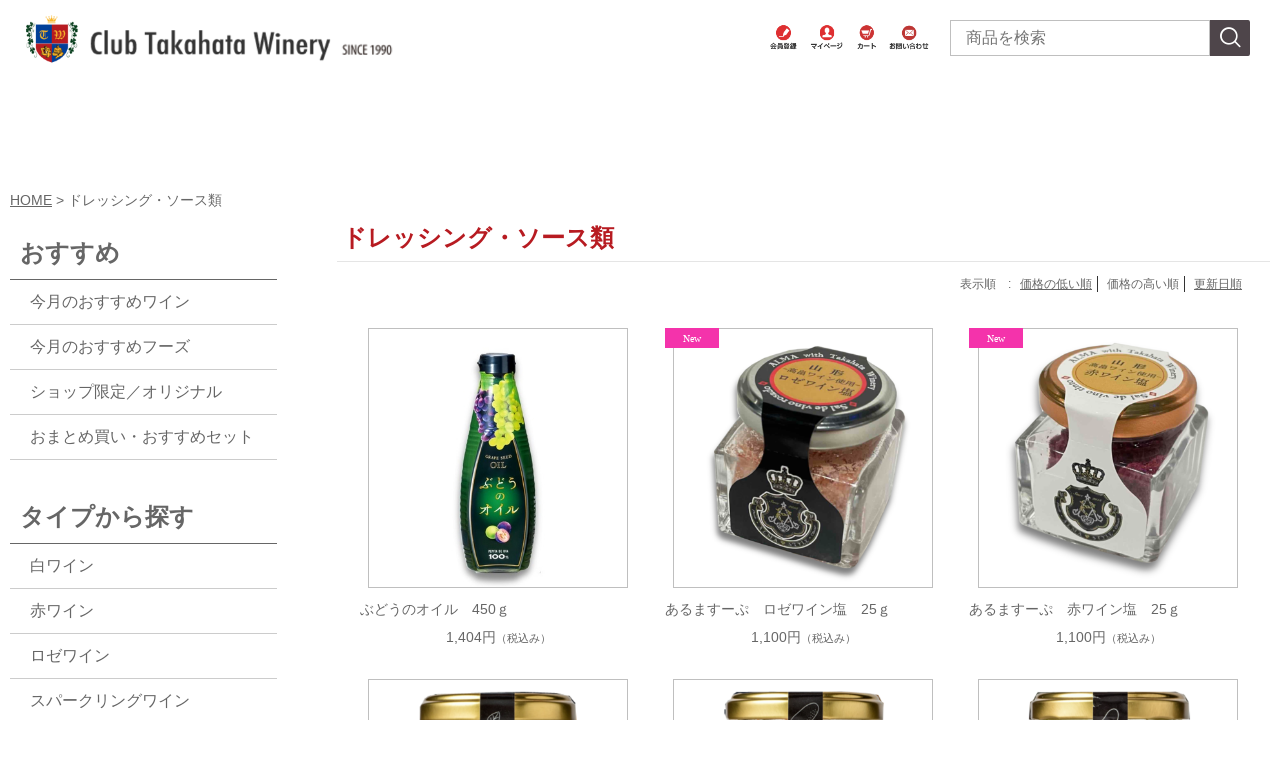

--- FILE ---
content_type: text/html;charset=UTF-8
request_url: https://takahata-winery-club.com/item-list?categoryId=61592
body_size: 10459
content:
<!DOCTYPE html>
<html lang="ja">
  <head>
<meta name="google-site-verification" content="PGF48PynacwLNtlcaNykUIetInN0J8XuQO4K47XUzqU">
    <meta charset="utf-8">
    <meta http-equiv="X-UA-Compatible" content="IE=edge">
    <meta name="viewport" content="width=device-width">
    <meta name="format-detection" content="telephone=no">
    <title>ドレッシング・ソース類 | クラブ高畠ワイナリー</title>
    <meta property="og:site_name" content="クラブ高畠ワイナリー">
            <link rel="shortcut icon" href="https://contents.raku-uru.jp/01/8328/1236/favicon.ico">
    <link rel="icon" type="image/vnd.microsoft.icon" href="https://contents.raku-uru.jp/01/8328/1236/favicon.ico">
        <link href="https://takahata-winery-club.com/getCss/2" rel="stylesheet" type="text/css">
    <!--[if lt IE 10]>
    <style type="text/css">label:after {display:none;}</style>
    <![endif]-->

    
<meta name="referrer" content="no-referrer-when-downgrade">
        <link rel="canonical" href="https://takahata-winery-club.com/item-list?categoryId=61592">        
<!-- Google tag (gtag.js) -->
<script async src="https://www.googletagmanager.com/gtag/js?id=G-WQHXC7X38X"></script>
<script>
  window.dataLayer = window.dataLayer || [];
  function gtag(){dataLayer.push(arguments);}
  gtag('js', new Date());

  gtag('config', 'G-WQHXC7X38X');
</script>

  </head>
  <body ontouchstart="">


      <header id="header">
        <div class="header-in cl">
         <div class="h_left">
                      <h1 class="site-name"><a href="/"><img class="logo_pc" src="https://image.raku-uru.jp/01/8328/3073/%E5%90%8D%E7%A7%B0%E6%9C%AA%E8%A8%AD%E5%AE%9A%E3%81%AE%E3%83%86%E3%82%99%E3%82%B5%E3%82%99%E3%82%A4%E3%83%B3+%2848%29_1748401975528.png" alt="高品質の山形ワイン・日本ワインを通販で｜クラブ高畠ワイナリー"></a></h1>
                    </div>


          <div class="h_right">
<ul id="fade-in" class="header-menu">
                          <li class="member_regist"><a href="https://cart.raku-uru.jp/member/regist/input/ea8267cae3cc906b75d5c01de7737d64" class="member_regist"><img src="https://image.raku-uru.jp/01/8328/204/member_regist_1592894411703.png" alt="会員登録"></a></li>
                                                  <li class="mypage"><a href="https://cart.raku-uru.jp/mypage/login/ea8267cae3cc906b75d5c01de7737d64" class="mypage"><img src="https://image.raku-uru.jp/01/8328/203/mypage_1592894411473.png" alt="マイページ"></a></li>
                          <li class="cart"><a href="https://cart.raku-uru.jp/cart/ea8267cae3cc906b75d5c01de7737d64" class="cart"><img src="https://image.raku-uru.jp/01/8328/201/cart_1592894410953.png" alt="カート"></a></li>
              <li class="ask"><a href="https://cart.raku-uru.jp/ask/start/ea8267cae3cc906b75d5c01de7737d64" class="ask"><img src="https://image.raku-uru.jp/01/8328/202/ask_1592894411236.png" alt="お問い合わせ"></a></li>
              <li class="menubtn"><a href="javascript:void(0);" id="jq-btn-menu"><span id="jq-btn-menu-icon"></span></a></li>
            </ul>

<div class="header-menu-b">
          <div style="display:inline-block;width:300px;">
            <form action="/search" method="post" id="cmsCommonForm" class="searchform1">
              <input type="hidden" name="sortKind" value="3">
              <input type="text" name="searchWord" maxlength="50" value="" placeholder="商品を検索" class="sbox1">
              <button class="sbtn1" type="submit" title="検索する"></button>
            </form>
          </div>
</div>

          </div><!--//h_righ-->

          <div class="search-area cl">
            <form action="/search" method="post" id="cmsCommonForm" class="searchform1">
              <input type="hidden" name="sortKind" value="3">
              <input type="text" name="searchWord" maxlength="50" value="" placeholder="商品を検索" class="sbox1">
              <button class="sbtn1" type="submit" title="検索する"></button>
            </form>
          </div><!--//search-area-->

        </div><!--//header-in-->
      </header><!--//header-->
    <div id="wrapper">
      <nav id="global-nav">
        <ul class="header-menu-sp">
          <li class="member_regist"><a href="https://cart.raku-uru.jp/member/regist/input/ea8267cae3cc906b75d5c01de7737d64" class="member_regist">会員登録</a></li>
          <li class="mypage"><a href="https://cart.raku-uru.jp/mypage/login/ea8267cae3cc906b75d5c01de7737d64" class="mypage">マイページ</a></li>
<!--
          <li class="logout"><a href="https://cart.raku-uru.jp/logout/ea8267cae3cc906b75d5c01de7737d64" class="logout">ログアウト</a></li>
-->
        </ul><!--//header-menu-sp-->
        <ul class="cat-menu sp">
<!--おすすめ▼-->
<li class="cat-dropdown"><b>おすすめ</b>
<ul>
<li><a href="/item-list?campaignId=2189">今月のおすすめワイン</a></li>
<li><a href="/item-list?campaignId=2467">今月のおすすめフーズ</a></li>
<li><a href="/item-list?campaignId=2168">ショップ限定／オリジナル</a></li>
<li><a href="/item-list?categoryId=61584">おまとめ買い・おすすめセット</a></li>
</ul>
</li><!--//cat-dropdown-->
<!--おすすめ▲-->
<!--タイプから探す▼-->
<li class="cat-dropdown"><b>タイプから探す</b>
<ul>
<li><a href="/item-list?categoryId=25086">白ワイン</a></li>
<li><a href="/item-list?categoryId=25087">赤ワイン</a></li>
<li><a href="/item-list?categoryId=27327">ロゼワイン</a></li>
<li><a href="/item-list?categoryId=27329">スパークリングワイン</a></li>
<li><a href="/item-list?categoryId=27330">フルーツワイン</a></li>
<li><a href="/item-list?campaignId=2166">甘口タイプ</a></li>
<li><a href="/item-list?campaignId=2167">辛口タイプ</a></li>
<li><a href="/item-list?campaignId=3853">受賞ワイン</a></li>
<li><a href="/item-list?campaignId=4768">新酒</a></li>
<li><a href="/item-list?campaignId=2187">極少量生産ワイン</a></li>
</ul>
</li><!--//cat-dropdown-->
<!--タイプから探す▲-->
<!--ギフト▼-->
<li class="cat-dropdown"><b>ギフト</b>
<ul>
<li><a href="/item-list?categoryId=29133">ワインギフト（ギフト箱入り）</a></li>
<li><a href="/item-list?categoryId=27335">食品ギフト</a></li>
<li><a href="/item-list?categoryId=61585">贈答用化粧箱</a></li>
<li><a href="https://takahata-winery-club.com/item-list?categoryId=61586">紙袋・ラッピング </a></li>
</ul>
</li><!--//cat-dropdown-->
<!--ギフト▲-->
<!--ワイナリーショップ取り扱い品▼-->
<li class="cat-dropdown"><b>ワイナリーショップ取り扱い品</b>
<ul>
<li><a href="/item-list?categoryId=27334">ワイングッズ・オリジナルグッズ</a></li>
<li><a href="/item-list?categoryId=27333">ジュース・ノンアルコールワイン</a></li>
<li><a href="/item-list?categoryId=61588">ジャム・フルーツソース類</a></li>
<li><a href="/item-list?categoryId=61591">ゼリー・デザート類</a></li>
<li><a href="/item-list?categoryId=61592">ドレッシング・ソース類</a></li>
<li><a href="/item-list?categoryId=61596">お惣菜類</a></li>
<li><a href="/item-list?categoryId=61593">麺類・お米類</a></li>
<li><a href="/item-list?categoryId=61594">おつまみ・珍味</a></li>
<li><a href="/item-list?categoryId=61595">お菓子類</a></li>
</ul>
</li><!--//cat-dropdown-->
<!--ワイナリーショップ取り扱い品▲-->
<!--他酒類▼-->
<li class="cat-dropdown"><b>他酒類</b>
<ul>
<li><a href="/item-list?categoryId=27338">地酒・焼酎・リキュール</a></li>
</ul>
</li><!--//cat-dropdown-->
<!--他酒類▲-->
<!--価格帯で選ぶ▼-->
<li class="cat-dropdown"><b>価格帯で選ぶ</b>
<ul>
<li><a href="/item-list?campaignId=4763">～1,999円</a></li>
<li><a href="/item-list?campaignId=4764">2,000～2,999円</a></li>
<li><a href="/item-list?campaignId=4765">3,000～3,999円</a></li>
<li><a href="/item-list?campaignId=4766">4,000～4,999円</a></li>
<li><a href="/item-list?campaignId=4767">5,000円以上</a></li>
</ul>
</li><!--//cat-dropdown-->
<!--価格帯で選ぶ▲-->
        </ul><!--//cat-menu-->
      </nav><!--//g-nav-->
      <div id="container">


        <div class="no_inner">

            <!--パンくず▼-->
        <div class="breadcrumbs">
          <div class="inner-pankuzu">
            <ol>
                             <li><a href="/" itemprop="url">HOME</a></li>
                              <li><strong>ドレッシング・ソース類</strong></li>
                           </ol>
          </div>
        </div>
      <!--パンくず▲-->
      
          <div class="two-column">
          <article id="main" role="main">
  <div class="cat-head">
    <h1 class="title1">ドレッシング・ソース類</h1>
      </div><!--//cat-head-->
  <div class="sort">
    <ul>
      <li>表示順　:</li>
           <li><a href="/item-list?sortKind=1&categoryId=61592">価格の低い順</a></li>
      <li><span>価格の高い順</span></li>
      <li><a href="/item-list?sortKind=3&categoryId=61592">更新日順</a></li>
         </ul>
  </div>
  <ul class="list-product col-3">
  <!--商品リスト▼-->
      <li>
      <div class="item-photo product-list-photo">
        <a href="/item-detail/1885440">
                  <img src="https://image.raku-uru.jp/01/8328/3679/%E3%82%B0%E3%83%AC%E3%83%BC%E3%83%97%E3%82%B7%E3%83%BC%E3%83%89%E3%82%AA%E3%82%A4%E3%83%AB_1768115149446_400.jpg" alt="ぶどうのオイル　450ｇ">
                </a>
      </div><!--//item-photo-->
      <div class="item-info">
        <p class="item-name">
          <a href="/item-detail/1885440">ぶどうのオイル　450ｇ</a>
        </p>
        <p class="item-price">1,404円<span class="tax">（税込み）</span></p>
              </div>
    </li>
      <li>
      <div class="item-photo product-list-photo icon-badge22385">
        <a href="/item-detail/1749749">
                  <img src="https://image.raku-uru.jp/01/8328/3284/5_1748427804161_400.png" alt="あるますーぷ　ロゼワイン塩　25ｇ">
                </a>
      </div><!--//item-photo-->
      <div class="item-info">
        <p class="item-name">
          <a href="/item-detail/1749749">あるますーぷ　ロゼワイン塩　25ｇ</a>
        </p>
        <p class="item-price">1,100円<span class="tax">（税込み）</span></p>
              </div>
    </li>
      <li>
      <div class="item-photo product-list-photo icon-badge22385">
        <a href="/item-detail/1749750">
                  <img src="https://image.raku-uru.jp/01/8328/3285/16_1748427819987_400.png" alt="あるますーぷ　赤ワイン塩　25ｇ">
                </a>
      </div><!--//item-photo-->
      <div class="item-info">
        <p class="item-name">
          <a href="/item-detail/1749750">あるますーぷ　赤ワイン塩　25ｇ</a>
        </p>
        <p class="item-price">1,100円<span class="tax">（税込み）</span></p>
              </div>
    </li>
      <li>
      <div class="item-photo product-list-photo">
        <a href="/item-detail/1731080">
                  <img src="https://image.raku-uru.jp/01/8328/3283/12_1748427784015_400.png" alt="バジル＆ガーリックマヨネーズ　90ｇ（丸瓶）">
                </a>
      </div><!--//item-photo-->
      <div class="item-info">
        <p class="item-name">
          <a href="/item-detail/1731080">バジル＆ガーリックマヨネーズ　90ｇ（丸瓶）</a>
        </p>
        <p class="item-price">864円<span class="tax">（税込み）</span></p>
              </div>
    </li>
      <li>
      <div class="item-photo product-list-photo">
        <a href="/item-detail/1731082">
                  <img src="https://image.raku-uru.jp/01/8328/3282/14_1748427767511_400.png" alt="明太子＆紅花たまごマヨネーズ　90ｇ（丸瓶）">
                </a>
      </div><!--//item-photo-->
      <div class="item-info">
        <p class="item-name">
          <a href="/item-detail/1731082">明太子＆紅花たまごマヨネーズ　90ｇ（丸瓶）</a>
        </p>
        <p class="item-price">864円<span class="tax">（税込み）</span></p>
              </div>
    </li>
      <li>
      <div class="item-photo product-list-photo">
        <a href="/item-detail/1731077">
                  <img src="https://image.raku-uru.jp/01/8328/3280/11_1748427704452_400.png" alt="自家製ピクルス・こだわりたまごのタルタルソース　90ｇ（丸瓶）">
                </a>
      </div><!--//item-photo-->
      <div class="item-info">
        <p class="item-name">
          <a href="/item-detail/1731077">自家製ピクルス・こだわりたまごのタルタルソース　90ｇ（丸瓶）</a>
        </p>
        <p class="item-price">756円<span class="tax">（税込み）</span></p>
              </div>
    </li>
      <li>
      <div class="item-photo product-list-photo">
        <a href="/item-detail/1731079">
                  <img src="https://image.raku-uru.jp/01/8328/3281/13_1748427721588_400.png" alt="山形辛みそ＆マヨネーズディップソース　90ｇ（丸瓶）">
                </a>
      </div><!--//item-photo-->
      <div class="item-info">
        <p class="item-name">
          <a href="/item-detail/1731079">山形辛みそ＆マヨネーズディップソース　90ｇ（丸瓶）</a>
        </p>
        <p class="item-price">756円<span class="tax">（税込み）</span></p>
              </div>
    </li>
      <li>
      <div class="item-photo product-list-photo">
        <a href="/item-detail/1867954">
                  <img src="https://image.raku-uru.jp/01/8328/3612/%E3%83%88%E3%83%AA%E3%83%A5%E3%83%95%E9%A6%99%E3%82%AA%E3%82%A4%E3%83%AB_1762331389739_400.jpg" alt="トリュフ香るガーリックオイル　90ｇ">
                </a>
      </div><!--//item-photo-->
      <div class="item-info">
        <p class="item-name">
          <a href="/item-detail/1867954">トリュフ香るガーリックオイル　90ｇ</a>
        </p>
        <p class="item-price">734円<span class="tax">（税込み）</span></p>
              </div>
    </li>
      <li>
      <div class="item-photo product-list-photo">
        <a href="/item-detail/1885441">
                  <img src="https://image.raku-uru.jp/01/8328/3677/%E3%83%AC%E3%83%A2%E3%83%B3%E3%83%90%E3%82%B8%E3%83%AB%E3%82%AA%E3%82%A4%E3%83%AB_1768115148998_400.jpg" alt="レモン華やぐバジルオイル　90ｇ">
                </a>
      </div><!--//item-photo-->
      <div class="item-info">
        <p class="item-name">
          <a href="/item-detail/1885441">レモン華やぐバジルオイル　90ｇ</a>
        </p>
        <p class="item-price">734円<span class="tax">（税込み）</span></p>
              </div>
    </li>
      <li>
      <div class="item-photo product-list-photo">
        <a href="/item-detail/1885442">
                  <img src="https://image.raku-uru.jp/01/8328/3678/%E3%81%97%E3%81%9D%EF%BD%B5%EF%BD%B2%EF%BE%99_1768115149239_400.jpg" alt="ピリッと辛いしそオイル　90ｇ">
                </a>
      </div><!--//item-photo-->
      <div class="item-info">
        <p class="item-name">
          <a href="/item-detail/1885442">ピリッと辛いしそオイル　90ｇ</a>
        </p>
        <p class="item-price">734円<span class="tax">（税込み）</span></p>
              </div>
    </li>
      <li>
      <div class="item-photo product-list-photo icon-badge34875">
        <a href="/item-detail/429069">
                  <img src="https://image.raku-uru.jp/01/8328/3267/18_1748425507284_400.png" alt="赤ワイン仕立てのパスタソース">
                </a>
      </div><!--//item-photo-->
      <div class="item-info">
        <p class="item-name">
          <a href="/item-detail/429069">赤ワイン仕立てのパスタソース</a>
        </p>
        <p class="item-price">700円<span class="tax">（税込み）</span></p>
              </div>
    </li>
      <li>
      <div class="item-photo product-list-photo">
        <a href="/item-detail/1867957">
                  <img src="https://image.raku-uru.jp/01/8328/3625/2%E7%A8%AE%E3%81%AE%E3%83%81%E3%83%BC%E3%82%BA%E3%83%91%E3%83%86_1762331392852_400.jpg" alt="2種のチーズのパテ　95ｇ">
                </a>
      </div><!--//item-photo-->
      <div class="item-info">
        <p class="item-name">
          <a href="/item-detail/1867957">2種のチーズのパテ　95ｇ</a>
        </p>
        <p class="item-price">637円<span class="tax">（税込み）</span></p>
              </div>
    </li>
      <li>
      <div class="item-photo product-list-photo">
        <a href="/item-detail/1867958">
                  <img src="https://image.raku-uru.jp/01/8328/3624/%E3%83%89%E3%83%A9%E3%82%A4%E3%83%88%E3%83%9E%E3%83%88%E3%81%AE%E3%83%91%E3%83%86_1762331392643_400.jpg" alt="ドライトマトのパテ　95ｇ">
                </a>
      </div><!--//item-photo-->
      <div class="item-info">
        <p class="item-name">
          <a href="/item-detail/1867958">ドライトマトのパテ　95ｇ</a>
        </p>
        <p class="item-price">637円<span class="tax">（税込み）</span></p>
              </div>
    </li>
      <li>
      <div class="item-photo product-list-photo">
        <a href="/item-detail/1867959">
                  <img src="https://image.raku-uru.jp/01/8328/3613/%E5%9B%BD%E7%94%A3%E9%B6%8F%E3%83%AC%E3%83%90%E3%83%BC%E3%83%91%E3%83%86_1762331389995_400.jpg" alt="国産鶏レバーのパテ　95ｇ">
                </a>
      </div><!--//item-photo-->
      <div class="item-info">
        <p class="item-name">
          <a href="/item-detail/1867959">国産鶏レバーのパテ　95ｇ</a>
        </p>
        <p class="item-price">637円<span class="tax">（税込み）</span></p>
              </div>
    </li>
      <li>
      <div class="item-photo product-list-photo">
        <a href="/item-detail/1727192">
                  <img src="https://image.raku-uru.jp/01/8328/3279/1_1748427675924_400.png" alt="うまいたれ　500ml">
                </a>
      </div><!--//item-photo-->
      <div class="item-info">
        <p class="item-name">
          <a href="/item-detail/1727192">うまいたれ　500ml</a>
        </p>
        <p class="item-price">562円<span class="tax">（税込み）</span></p>
              </div>
    </li>
      <li>
      <div class="item-photo product-list-photo">
        <a href="/item-detail/1650909">
                  <img src="https://image.raku-uru.jp/01/8328/3277/8_1748427642488_400.png" alt="激辛　焦がし唐辛子醤油だれ（青）130ml">
                </a>
      </div><!--//item-photo-->
      <div class="item-info">
        <p class="item-name">
          <a href="/item-detail/1650909">激辛　焦がし唐辛子醤油だれ（青）130ml</a>
        </p>
        <p class="item-price">540円<span class="tax">（税込み）</span></p>
              </div>
    </li>
      <li>
      <div class="item-photo product-list-photo">
        <a href="/item-detail/1650912">
                  <img src="https://image.raku-uru.jp/01/8328/3278/9_1748427657897_400.png" alt="激辛　焦し唐辛子醤油だれ（赤）130ml">
                </a>
      </div><!--//item-photo-->
      <div class="item-info">
        <p class="item-name">
          <a href="/item-detail/1650912">激辛　焦し唐辛子醤油だれ（赤）130ml</a>
        </p>
        <p class="item-price">540円<span class="tax">（税込み）</span></p>
              </div>
    </li>
      <li>
      <div class="item-photo product-list-photo icon-badge34875">
        <a href="/item-detail/841627">
                  <img src="https://image.raku-uru.jp/01/8328/3268/20_1748425546377_400.png" alt="新さくらんぼドレッシング　122ml">
                </a>
      </div><!--//item-photo-->
      <div class="item-info">
        <p class="item-name">
          <a href="/item-detail/841627">新さくらんぼドレッシング　122ml</a>
        </p>
        <p class="item-price">486円<span class="tax">（税込み）</span></p>
              </div>
    </li>
      <li>
      <div class="item-photo product-list-photo">
        <a href="/item-detail/864594">
                  <img src="https://image.raku-uru.jp/01/8328/3269/22_1748425592510_400.png" alt="新焙煎胡麻ドレッシング　122ml">
                </a>
      </div><!--//item-photo-->
      <div class="item-info">
        <p class="item-name">
          <a href="/item-detail/864594">新焙煎胡麻ドレッシング　122ml</a>
        </p>
        <p class="item-price">486円<span class="tax">（税込み）</span></p>
              </div>
    </li>
      <li>
      <div class="item-photo product-list-photo">
        <a href="/item-detail/950983">
                  <img src="https://image.raku-uru.jp/01/8328/3270/2_1748425645899_400.png" alt="新ガーリックチーズドレッシング　122ml">
                </a>
      </div><!--//item-photo-->
      <div class="item-info">
        <p class="item-name">
          <a href="/item-detail/950983">新ガーリックチーズドレッシング　122ml</a>
        </p>
        <p class="item-price">486円<span class="tax">（税込み）</span></p>
              </div>
    </li>
      <li>
      <div class="item-photo product-list-photo">
        <a href="/item-detail/1124184">
                  <img src="https://image.raku-uru.jp/01/8328/3275/6_1748425793741_400.png" alt="後藤屋　にんにく味噌　100ｇ">
                </a>
      </div><!--//item-photo-->
      <div class="item-info">
        <p class="item-name">
          <a href="/item-detail/1124184">後藤屋　にんにく味噌　100ｇ</a>
        </p>
        <p class="item-price">486円<span class="tax">（税込み）</span></p>
              </div>
    </li>
      <li>
      <div class="item-photo product-list-photo icon-badge34875">
        <a href="/item-detail/1566257">
                  <img src="https://image.raku-uru.jp/01/8328/3288/7_1748428021824_400.png" alt="YAMAGATAドレッシング　和風山形セルリー　122ml">
                </a>
      </div><!--//item-photo-->
      <div class="item-info">
        <p class="item-name">
          <a href="/item-detail/1566257">YAMAGATAドレッシング　和風山形セルリー　122ml</a>
        </p>
        <p class="item-price">486円<span class="tax">（税込み）</span></p>
              </div>
    </li>
      <li>
      <div class="item-photo product-list-photo">
        <a href="/item-detail/1566258">
                  <img src="https://image.raku-uru.jp/01/8328/3287/15_1748427966498_400.png" alt="YAMAGATAドレッシング　辛味噌とネギ　122ml">
                </a>
      </div><!--//item-photo-->
      <div class="item-info">
        <p class="item-name">
          <a href="/item-detail/1566258">YAMAGATAドレッシング　辛味噌とネギ　122ml</a>
        </p>
        <p class="item-price">486円<span class="tax">（税込み）</span></p>
              </div>
    </li>
      <li>
      <div class="item-photo product-list-photo">
        <a href="/item-detail/1650901">
                  <img src="https://image.raku-uru.jp/01/8328/3393/%E7%89%A9%E8%B2%A9%E3%80%80%E8%BF%BD%E5%8A%A0+%2838%29_1748614854882_400.png" alt="新イタリアンハーブドレッシング　122ml">
                </a>
      </div><!--//item-photo-->
      <div class="item-info">
        <p class="item-name">
          <a href="/item-detail/1650901">新イタリアンハーブドレッシング　122ml</a>
        </p>
        <p class="item-price">486円<span class="tax">（税込み）</span></p>
              </div>
    </li>
      <li>
      <div class="item-photo product-list-photo">
        <a href="/item-detail/951013">
                  <img src="https://image.raku-uru.jp/01/8328/3273/23_1748425737837_400.png" alt="新和風しょうゆドレッシング">
                </a>
      </div><!--//item-photo-->
      <div class="item-info">
        <p class="item-name">
          <a href="/item-detail/951013">新和風しょうゆドレッシング</a>
        </p>
        <p class="item-price">432円<span class="tax">（税込み）</span></p>
              </div>
    </li>
      <li>
      <div class="item-photo product-list-photo">
        <a href="/item-detail/1867960">
                  <img src="https://image.raku-uru.jp/01/8328/3618/%E3%83%AD%E3%83%BC%E3%82%B9%E3%83%88%E3%83%93%E3%83%BC%E3%83%95%E7%94%A8%E3%82%BD%E3%83%BC%E3%82%B9_1762331391211_400.jpg" alt="ローストビーフ用ソース　バター醤油仕立て　30ｇ&times;2">
                </a>
      </div><!--//item-photo-->
      <div class="item-info">
        <p class="item-name">
          <a href="/item-detail/1867960">ローストビーフ用ソース　バター醤油仕立て　30ｇ&times;2</a>
        </p>
        <p class="item-price">324円<span class="tax">（税込み）</span></p>
              </div>
    </li>
      <li>
      <div class="item-photo product-list-photo">
        <a href="/item-detail/1867962">
                  <img src="https://image.raku-uru.jp/01/8328/3611/%E7%99%BD%E3%83%AF%E3%82%A4%E3%83%B3%E3%82%BD%E3%83%BC%E3%82%B9_1762331389501_400.jpg" alt="白身魚にかける白ワインのソース　30ｇ&times;2">
                </a>
      </div><!--//item-photo-->
      <div class="item-info">
        <p class="item-name">
          <a href="/item-detail/1867962">白身魚にかける白ワインのソース　30ｇ&times;2</a>
        </p>
        <p class="item-price">324円<span class="tax">（税込み）</span></p>
              </div>
    </li>
      <li>
      <div class="item-photo product-list-photo">
        <a href="/item-detail/1867964">
                  <img src="https://image.raku-uru.jp/01/8328/3619/dhiaburuso-su_1762331391475_400.jpg" alt="肉にかけるディアブルソース　30ｇ&times;2">
                </a>
      </div><!--//item-photo-->
      <div class="item-info">
        <p class="item-name">
          <a href="/item-detail/1867964">肉にかけるディアブルソース　30ｇ&times;2</a>
        </p>
        <p class="item-price">324円<span class="tax">（税込み）</span></p>
              </div>
    </li>
    <!--商品リスト▲-->
  </ul><!--//list-product-->
  <div class="item-list-itemcount">表示件数：1&#65374;28 / 28</div>
<!--//totalCount-->
</article><!--//main-->

            <div id="secondary">
              <div class="pc">

<!--おすすめ▼-->
<div class="secondary-block">
<div class="secondary-head">
<h3 class="title2">おすすめ</h3>
</div>
<ul class="nav-2">
<li><a href="/item-list?campaignId=2189">今月のおすすめワイン</a></li>
<li><a href="/item-list?campaignId=2467">今月のおすすめフーズ</a></li>
<li><a href="/item-list?campaignId=2168">ショップ限定／オリジナル</a></li>
<li><a href="/item-list?categoryId=61584">おまとめ買い・おすすめセット</a></li>
</ul><!--//nav-2-->
</div><!--//secondary-block-->
<!--おすすめ▲-->

<!--タイプから探す▼-->
<div class="secondary-block">
<div class="secondary-head">
<h3 class="title2">タイプから探す</h3>
</div>
<ul class="nav-2">
<li><a href="/item-list?categoryId=25086">白ワイン</a></li>
<li><a href="/item-list?categoryId=25087">赤ワイン</a></li>
<li><a href="/item-list?categoryId=27327">ロゼワイン</a></li>
<li><a href="/item-list?categoryId=27329">スパークリングワイン</a></li>
<li><a href="/item-list?categoryId=27330">フルーツワイン</a></li>
<li><a href="/item-list?campaignId=2166">甘口タイプ</a></li>
<li><a href="/item-list?campaignId=2167">辛口タイプ</a></li>
<li><a href="/item-list?campaignId=3853">受賞ワイン</a></li>
<li><a href="/item-list?campaignId=4768">新酒</a></li>
<li><a href="/item-list?campaignId=2187">極少量生産ワイン</a></li>
</ul><!--//nav-2-->
</div><!--//secondary-block-->
<!--タイプから探す▲-->

<!--ギフト▼-->
<div class="secondary-block">
<div class="secondary-head">
<h3 class="title2">ギフト</h3>
</div>
<ul class="nav-2">
<li><a href="/item-list?categoryId=29133">ワインギフト（ギフト箱入り）</a></li>
<li><a href="/item-list?categoryId=27335">食品ギフト</a></li>
<li><a href="/item-list?categoryId=61585">贈答用化粧箱</a></li>
<li><a href="https://takahata-winery-club.com/item-list?categoryId=61586">紙袋・ラッピング </a></li>
</ul><!--//nav-2-->
</div><!--//secondary-block-->
<!--ギフト▲-->

<!--ワイナリーショップ取り扱い品▼-->
<div class="secondary-block">
<div class="secondary-head">
<h3 class="title2"><span style="font-size:16px;">ワイナリーショップ取り扱い品</span></h3>
</div>
<ul class="nav-2">
<li><a href="/item-list?categoryId=27334">ワイングッズ・オリジナルグッズ</a></li>
<li><a href="/item-list?categoryId=27333">ジュース・ノンアルコールワイン</a></li>
<li><a href="/item-list?categoryId=61588">ジャム・フルーツソース類</a></li>
<li><a href="/item-list?categoryId=61591">ゼリー・デザート類</a></li>
<li><a href="/item-list?categoryId=61592">ドレッシング・ソース類</a></li>
<li><a href="/item-list?categoryId=61596">お惣菜類</a></li>
<li><a href="/item-list?categoryId=61593">麺類・お米類</a></li>
<li><a href="/item-list?categoryId=61594">おつまみ・珍味</a></li>
<li><a href="/item-list?categoryId=61595">お菓子類</a></li>
</ul><!--//nav-2-->
</div><!--//secondary-block-->
<!--ワイナリーショップ取り扱い品▲-->

<!--他酒類▼-->
<div class="secondary-block">
<div class="secondary-head">
<h3 class="title2">他酒類</h3>
</div>
<ul class="nav-2">
<li><a href="/item-list?categoryId=27338">地酒・焼酎・リキュール</a></li>
</ul><!--//nav-2-->
</div><!--//secondary-block-->
<!--他酒類▲-->

<!--価格帯で選ぶ▼-->
<div class="secondary-block">
<div class="secondary-head">
<h3 class="title2">価格帯で選ぶ</h3>
</div>
<ul class="nav-2">
<li><a href="/item-list?campaignId=4763">～1,999円</a></li>
<li><a href="/item-list?campaignId=4764">2,000～2,999円</a></li>
<li><a href="/item-list?campaignId=4765">3,000～3,999円</a></li>
<li><a href="/item-list?campaignId=4766">4,000～4,999円</a></li>
<li><a href="/item-list?campaignId=4767">5,000円以上</a></li>
</ul><!--//nav-2-->
</div><!--//secondary-block-->
<!--価格帯で選ぶ▲-->

<!--リンクバナー▼-->
<div class="secondary-block">
<ul>

<li>
<ul class="sns-icon-link">
<li><a href="https://www.facebook.com/takahatawinery/" target="_blank"><img src="https://image.raku-uru.jp/01/8328/1394/icon-facebook_1631681762356.png" alt="Facebook"></a></li>
<li><a href="https://www.instagram.com/takahatawinery/" target="_blank"><img src="https://image.raku-uru.jp/01/8328/1395/icon-instagram_1631681762556.png" alt="Instagram"></a></li>
</ul>
</ul>
</div><!--//secondary-block-->
<!--リンクバナー▲-->

              </div><!--//pc-->
 
 
            </div><!--//secondary-->
          </div><!--//two-column-->
        </div><!--//no_inner-->
      </div><!--//container-->

<footer id="footer">

<div id="page-top"><a href="javascript:void(0);"></a></div>

<div class="footer-top">
<div class="inner">

<div class="flex_footer-box">
<div class="flex_footer-item">
<h4>送料について</h4>

<p>お買い上げ合計金額税込11,000円以上の場合は、お届け先1か所送料無料。沖縄は対象外</p>

<div class="margin-20"></div>

<p><a href="/fee">配達・送料について</a></p>

<div style="height:50px;"></div>

<h4>お支払い方法</h4>

<p>下記のお支払方法をご利用いただけます。</p>
<p>・代金引換（現金・クレジットカード）</p>
<p>・クレジットカード</p>
<p>・後払い（コンビニ・郵便）</p>

<div class="margin-20"></div>

<p><a href="/fr/2">お支払い方法について</a></p>


 </div><!-- flex_footer-item -->

<div class="flex_footer-item">

<h4>配達について</h4>

<p>ヤマト運輸の宅配便でお届けいたします。</p>
<p>配送希望日時指定可</p>
<p>クール便は+550円</p>

<div class="margin-20"></div>

<p><a href="/fee">配達・送料について</a></p>

<div style="height:50px;"></div>

<h4>返品について</h4>

<p>お客様都合による返品は、お受けできません。</p>
<p>弊社に原因のある不良品・商品の間違えの場合、商品到着後10日以内にご連絡ください。</p>

<div class="margin-20"></div>



 </div><!-- flex_footer-item -->

<div class="flex_footer-item">

<h4>営業日について</h4>

            <!--カレンダー▼-->
                          <div class="secondary-block">
                <div class="secondary-head">
                </div>
                                <div class="schedule-area">
                  <div class="months">2026年01月</div>
                    <div class="calendar">
                      <table>
                        <thead>
                          <tr>
                            <th class="sun">日</th>
                            <th class="mon">月</th>
                            <th class="tue">火</th>
                            <th class="wed">水</th>
                            <th class="thu">木</th>
                            <th class="fri">金</th>
                            <th class="sat">土</th>
                          </tr>
                        </thead>
                        <tbody>
                                                 <tr>
                            <td class="">
                                                          </td>
                            <td class="">
                                                          </td>
                            <td class="">
                                                          </td>
                            <td class="">
                                                          </td>
                            <td class=" e2 ">
                                                            <i>1</i>
                                                          </td>
                            <td class=" e2 ">
                                                            <i>2</i>
                                                          </td>
                            <td class="sat  e2 ">
                                                            <i>3</i>
                                                          </td>
                          </tr>
                                                  <tr>
                            <td class=" e2 ">
                                                            <i>4</i>
                                                          </td>
                            <td class="">
                                                            <i>5</i>
                                                          </td>
                            <td class="">
                                                            <i>6</i>
                                                          </td>
                            <td class=" e1 ">
                                                            <i>7</i>
                                                          </td>
                            <td class="">
                                                            <i>8</i>
                                                          </td>
                            <td class="">
                                                            <i>9</i>
                                                          </td>
                            <td class="sat ">
                                                            <i>10</i>
                                                          </td>
                          </tr>
                                                  <tr>
                            <td class="">
                                                            <i>11</i>
                                                          </td>
                            <td class="">
                                                            <i>12</i>
                                                          </td>
                            <td class="">
                                                            <i>13</i>
                                                          </td>
                            <td class=" e1 ">
                                                            <i>14</i>
                                                          </td>
                            <td class="">
                                                            <i>15</i>
                                                          </td>
                            <td class="">
                                                            <i>16</i>
                                                          </td>
                            <td class="sat ">
                                                            <i>17</i>
                                                          </td>
                          </tr>
                                                  <tr>
                            <td class="">
                                                            <i>18</i>
                                                          </td>
                            <td class="">
                                                            <i>19</i>
                                                          </td>
                            <td class="">
                                                            <i>20</i>
                                                          </td>
                            <td class=" e1 ">
                                                            <i>21</i>
                                                          </td>
                            <td class="">
                                                            <i>22</i>
                                                          </td>
                            <td class="">
                                                            <i>23</i>
                                                          </td>
                            <td class="sat ">
                                                            <i>24</i>
                                                          </td>
                          </tr>
                                                  <tr>
                            <td class="">
                                                            <i>25</i>
                                                          </td>
                            <td class="">
                                                            <i>26</i>
                                                          </td>
                            <td class="">
                                                            <i>27</i>
                                                          </td>
                            <td class=" e1 ">
                                                            <i>28</i>
                                                          </td>
                            <td class="">
                                                            <i>29</i>
                                                          </td>
                            <td class="">
                                                            <i>30</i>
                                                          </td>
                            <td class="sat ">
                                                            <i>31</i>
                                                          </td>
                          </tr>
                                                </tbody>
                      </table>
                    </div><!--//calendar-->
                  </div><!--//schedule-area-->
                                <div class="schedule-area">
                  <div class="months">2026年02月</div>
                    <div class="calendar">
                      <table>
                        <thead>
                          <tr>
                            <th class="sun">日</th>
                            <th class="mon">月</th>
                            <th class="tue">火</th>
                            <th class="wed">水</th>
                            <th class="thu">木</th>
                            <th class="fri">金</th>
                            <th class="sat">土</th>
                          </tr>
                        </thead>
                        <tbody>
                                                 <tr>
                            <td class="">
                                                            <i>1</i>
                                                          </td>
                            <td class="">
                                                            <i>2</i>
                                                          </td>
                            <td class="">
                                                            <i>3</i>
                                                          </td>
                            <td class=" e1 ">
                                                            <i>4</i>
                                                          </td>
                            <td class="">
                                                            <i>5</i>
                                                          </td>
                            <td class="">
                                                            <i>6</i>
                                                          </td>
                            <td class="sat ">
                                                            <i>7</i>
                                                          </td>
                          </tr>
                                                  <tr>
                            <td class="">
                                                            <i>8</i>
                                                          </td>
                            <td class="">
                                                            <i>9</i>
                                                          </td>
                            <td class="">
                                                            <i>10</i>
                                                          </td>
                            <td class=" e1 ">
                                                            <i>11</i>
                                                          </td>
                            <td class="">
                                                            <i>12</i>
                                                          </td>
                            <td class="">
                                                            <i>13</i>
                                                          </td>
                            <td class="sat ">
                                                            <i>14</i>
                                                          </td>
                          </tr>
                                                  <tr>
                            <td class="">
                                                            <i>15</i>
                                                          </td>
                            <td class="">
                                                            <i>16</i>
                                                          </td>
                            <td class="">
                                                            <i>17</i>
                                                          </td>
                            <td class=" e1 ">
                                                            <i>18</i>
                                                          </td>
                            <td class="">
                                                            <i>19</i>
                                                          </td>
                            <td class="">
                                                            <i>20</i>
                                                          </td>
                            <td class="sat ">
                                                            <i>21</i>
                                                          </td>
                          </tr>
                                                  <tr>
                            <td class="">
                                                            <i>22</i>
                                                          </td>
                            <td class="">
                                                            <i>23</i>
                                                          </td>
                            <td class="">
                                                            <i>24</i>
                                                          </td>
                            <td class=" e1 ">
                                                            <i>25</i>
                                                          </td>
                            <td class="">
                                                            <i>26</i>
                                                          </td>
                            <td class="">
                                                            <i>27</i>
                                                          </td>
                            <td class="sat ">
                                                            <i>28</i>
                                                          </td>
                          </tr>
                                                </tbody>
                      </table>
                    </div><!--//calendar-->
                  </div><!--//schedule-area-->
                                <div class="schedule-area">
                  <div class="months">2026年03月</div>
                    <div class="calendar">
                      <table>
                        <thead>
                          <tr>
                            <th class="sun">日</th>
                            <th class="mon">月</th>
                            <th class="tue">火</th>
                            <th class="wed">水</th>
                            <th class="thu">木</th>
                            <th class="fri">金</th>
                            <th class="sat">土</th>
                          </tr>
                        </thead>
                        <tbody>
                                                 <tr>
                            <td class="">
                                                            <i>1</i>
                                                          </td>
                            <td class="">
                                                            <i>2</i>
                                                          </td>
                            <td class="">
                                                            <i>3</i>
                                                          </td>
                            <td class=" e1 ">
                                                            <i>4</i>
                                                          </td>
                            <td class="">
                                                            <i>5</i>
                                                          </td>
                            <td class="">
                                                            <i>6</i>
                                                          </td>
                            <td class="sat ">
                                                            <i>7</i>
                                                          </td>
                          </tr>
                                                  <tr>
                            <td class="">
                                                            <i>8</i>
                                                          </td>
                            <td class="">
                                                            <i>9</i>
                                                          </td>
                            <td class="">
                                                            <i>10</i>
                                                          </td>
                            <td class=" e1 ">
                                                            <i>11</i>
                                                          </td>
                            <td class="">
                                                            <i>12</i>
                                                          </td>
                            <td class="">
                                                            <i>13</i>
                                                          </td>
                            <td class="sat ">
                                                            <i>14</i>
                                                          </td>
                          </tr>
                                                  <tr>
                            <td class="">
                                                            <i>15</i>
                                                          </td>
                            <td class="">
                                                            <i>16</i>
                                                          </td>
                            <td class="">
                                                            <i>17</i>
                                                          </td>
                            <td class=" e1 ">
                                                            <i>18</i>
                                                          </td>
                            <td class="">
                                                            <i>19</i>
                                                          </td>
                            <td class="">
                                                            <i>20</i>
                                                          </td>
                            <td class="sat ">
                                                            <i>21</i>
                                                          </td>
                          </tr>
                                                  <tr>
                            <td class="">
                                                            <i>22</i>
                                                          </td>
                            <td class="">
                                                            <i>23</i>
                                                          </td>
                            <td class="">
                                                            <i>24</i>
                                                          </td>
                            <td class="">
                                                            <i>25</i>
                                                          </td>
                            <td class="">
                                                            <i>26</i>
                                                          </td>
                            <td class="">
                                                            <i>27</i>
                                                          </td>
                            <td class="sat ">
                                                            <i>28</i>
                                                          </td>
                          </tr>
                                                  <tr>
                            <td class="">
                                                            <i>29</i>
                                                          </td>
                            <td class="">
                                                            <i>30</i>
                                                          </td>
                            <td class="">
                                                            <i>31</i>
                                                          </td>
                            <td class="">
                                                          </td>
                            <td class="">
                                                          </td>
                            <td class="">
                                                          </td>
                            <td class="sat ">
                                                          </td>
                          </tr>
                                                </tbody>
                      </table>
                    </div><!--//calendar-->
                  </div><!--//schedule-area-->
                                  <ul class="list-event">
                                      <li class="event1">休業日</li>
                                      <li class="event2">出荷休止</li>
                                    </ul>
                </div><!--//secondary-block-->
                          <!--カレンダー▲-->

<div class="holiday">

<div class="margin-20"></div>

<p>営業時間</p>
<p>10:00～16:00 (平日)</p>
<p>TEL：0238-40-1840</p>
<p>フリーダイヤル：0120-110-468</p>
<p>※16:00以降のご注文につきましては翌営業日以降の受注確認となり、ご注文商品の発送は、通常受注後1～3営業日となります。</p>
<p>繁忙期は受注確認・発送業務が遅れる場合がございます。あらかじめご了承ください。</p>
<p>※上記営業時間以外と定休日は、留守電に切り替わる為、お電話でのお問合せは、恐れ入りますが営業時間内にお願い致します。</p>
</div>

</div><!-- flex_footer-item -->
</div><!-- flex_footer-box -->

</div><!--//inner-->
</div><!--//footer-top-->

<div class="flex_footer-box-b">

<div class="flex_test-item">
<p><img src="https://image.raku-uru.jp/01/8328/52/logo-footer_1590480036637.png" alt="高畠ワイナリーロゴ" ></p>
<p class="footer-official-website-link"><a href="https://www.takahata-winery.jp/">高畠ワイナリー<br>公式ホームページ</a></p>
    </div>
    <div class="flex_test-item">
<h3>クラブ高畠ワイナリー</h3>
<p>ご覧いただきありがとうございます。</p>
<p>㈱高畠ワイナリーが運営する通信販売サイトです。</p>
<p>お客様に喜ばれるよう、心のこもった対応を心がけて参ります。</p>
<p>お気づきの点がございましたら、何なりとお申し付けください。</p>

<div class="margin-20"></div>

<h3>酒類販売管理者標識</h3>
<table class="sakehanbai">
<tr><th>販売場の名称及び所在地</th><td>株式会社高畠ワイナリー<br>山形県東置賜郡高畠町大字糠野目2700番地１</td></tr>
<tr><th>酒類販売管理者の氏名</th><td>山口　洋</td></tr>
<tr><th>酒類販売管理者研修受講年月日</th><td>２０２３年１０月２６日</td></tr>
<tr><th>次回研修の受講期限</th><td>２０２６年１０月２５日</td></tr>
<tr><th>研修実施団体名</th><td>米沢小売酒販組合</td></tr>
</table>

<div class="margin-20"></div>

<p class="big">お酒は20歳になってから。</p>
<p class="big">飲酒運転は法律で禁止されています。</p>
<p class="big">妊娠中や授乳期の飲酒はお控えください。</p>
<p class="big">お酒は楽しく適量を。</p>
<p class="big"
>20歳未満の者に対しては酒類の販売はできません。</p>

    </div>
    <div class="flex_test-item">
<h3>MORE INFO</h3>
<ul>
<li><a href="/">ホーム</a></li>
<li><a href="/fr/2">お支払い方法について</a></li>
<li><a href="/fee">配達・送料について</a></li>
<li><a href="/law">特定商取引法に基づく表記</a></li>
<li><a href="/privacy">プライバシーポリシー</a></li>
<li><a href="/fr/3">ご利用規約</a></li>
<li><a href="https://contents.raku-uru.jp/01/8328/2377/fax_order_1221_1703908813562.pdf" target="_blank">FAX注文用紙のダウンロード</a></li>
</ul>
</div>
<div class="flex_test-item">
<h3 class="hidden">MORE INFO</h3>
<ul>
<li><a href="https://cart.raku-uru.jp/mypage/login/ea8267cae3cc906b75d5c01de7737d64">マイページ／ログイン</a></li>
<li><a href="https://cart.raku-uru.jp/member/regist/input/ea8267cae3cc906b75d5c01de7737d64">会員登録</a></li>
<li><a href="/membership">会員規約</a></li>
<li><a href="https://cart.raku-uru.jp/ask/start/ea8267cae3cc906b75d5c01de7737d64">お問い合わせ</a></li>
</ul>
</div>
<div class="flex_test-item">
<h3 class="hidden">MORE INFO</h3>
<ul>
<li><img src="https://image.raku-uru.jp/01/8328/1393/QR_1631681762171.png" alt="QRコード"></li>
</ul>
</div>

</div>


<div class="footer-bottom">
<p class="copyright">Copyright &copy; クラブ高畠ワイナリー All Rights Reserved.</p>
</div><!--//footer-bottom-->

</footer><!--//footer-->

    </div><!--//wrapper-->
    <div class="overlay"></div>

<script src="https://image.raku-uru.jp/cms/yt00040/js/jquery-1.12.4.min.js" type="text/javascript"></script>
<script src="https://image.raku-uru.jp/cms/yt00040/js/jquery-ui-1.11.4.min.js" type="text/javascript"></script>
<script src="https://image.raku-uru.jp/cms/yt00040/js/jquery.flicksimple.js" type="text/javascript"></script>
<script src="https://image.raku-uru.jp/cms/yt00040/js/common-script.js" type="text/javascript"></script>
<script src="https://image.raku-uru.jp/cms/yt00040/js/shop-script.js" type="text/javascript"></script>
<!-- Swiper -->
<link rel="stylesheet"href="https://contents.raku-uru.jp/01/8328/357/swiper.min_1593845729097.css">
<script src="https://contents.raku-uru.jp/01/8328/358/swiper.min_1593845729225.js"></script>

    

<script>
//メニューの大きさ変更
jQuery(document).ready(function () {
    // スクロールして何ピクセルでアニメーションさせるか
    var px_change   = 50;
 	windowWidth = jQuery(window).width();
	if(windowWidth <= 480){
		if ( jQuery("header").hasClass("smaller") ) {
		}else{//smallerがついていない時
			jQuery("header").addClass("smaller");
		}
	}
    // スクロールのイベントハンドラを登録
    window.addEventListener('scroll', function(e){
 	  windowWidth = jQuery(window).width();
	  if(windowWidth > 480){
		
        // 変化するポイントまでスクロールしたらクラスを追加
        if ( jQuery(window).scrollTop() > px_change ) {
			if ( jQuery("header").hasClass("smaller") ) {
			}else{//smallerがついていない時
				jQuery("header").addClass("smaller");
			}
        // 変化するポイント以前であればクラスを削除
        } else if ( jQuery("header").hasClass("smaller") ) {
            	jQuery("header").removeClass("smaller");

        }
	  }
    });
});
</script>

<script>
(function($) {
	/* smoothScroll */
	$.fn.smoothScroll = function(options) {
		var config = {
			selector: '[href^="#"]',
			duration: 500,
			easing: 'linear'
		};
		$.extend(true, config, options);
		var $selector = $(config.selector).not('[href="#"]').not('[data-smooth=false]');
		var $target = $('html, body');
		$selector.on('click', function() {
			var data = $(this).data('smooth') || 0;
			var headerHight = 120;// 固定ヘッダーの高さ
			$target.stop().animate({
				scrollTop: $(this.hash).offset().top + data - headerHight
			}, {
				duration: config.duration,
				easing: config.easing
			});
			return false;
		});
		return this;
	};
})(jQuery);

$(window).on('load', function () {
	var urlHash = location.hash;
	if (urlHash) {
		var headerHeight = 120;// 固定ヘッダーの高さ
		$('body,html').stop().scrollTop(0).animate({
			scrollTop: $(urlHash).offset().top - headerHeight
		}, 500
	)};
});
</script>
<script>
var galleryTop = new Swiper('.swiper-container-gallery', {
  effect:'fade',
  autoplay:true,
  loop: true,
  thumbs: {
    swiper: {
      el: '.swiper-container-thumbs',
      slidesPerView: 4,
      spaceBetween:5,
    }
  }
});
</script>

</body>
</html>



--- FILE ---
content_type: text/css;charset=UTF-8
request_url: https://takahata-winery-club.com/getCss/2
body_size: 22074
content:
@charset "UTF-8";
@import url("https://image.raku-uru.jp/cms/fontcss/font.css");
/* reset
--------------------------------------*/
html, body, div, span, applet, object, iframe,
h1, h2, h3, h4, h5, h6, p, blockquote, pre,
a, abbr, acronym, address, big, cite, code,
del, dfn, em, img, ins, kbd, q, s, samp,
small, strike, strong, sub, sup, tt, var,
b, u, i, center,
dl, dt, dd, ol, ul, li, fieldset, form, label, legend,
table, caption, tbody, tfoot, thead, tr, th, td,
article, aside, canvas, details, embed, figure, figcaption,
footer, header, hgroup, menu, nav, output, ruby, section, summary,
time, mark, audio, video {
  margin: 0;
  padding: 0;
  border: 0;
  font-size: 100%;
  vertical-align: baseline;
}

span.text-small {
  font-size: 14px;
}

span.text-small-b {
  font-size: 12px;
}

/* 追加margin */

div.margin-5 {
margin: 5px 0 !important;
}

div.margin-20 {
margin: 20px 0 !important;
}

/* */

article, aside, details, figcaption, figure,
footer, header, hgroup, menu, nav, section {
  display: block;
}

body {
  line-height: 1.4;
  word-break: break-all;
}

nav ul {
  list-style: none;
}

blockquote, q {
  quotes: none;
}

blockquote:before, blockquote:after,
q:before, q:after {
  content: '';
  content: none;
}

ins {
  background-color: #f2f82f;
  color: #171216;
  text-decoration: none;
}

mark {
  background-color: #f2f82f;
  color: #171216;
  font-weight: bold;
}

abbr[title], dfn[title] {
  border-bottom: 1px dotted;
  cursor: help;
}

table {
  border-collapse: collapse;
  border-spacing: 0;
}

del {
  text-decoration: line-through;
}

hr {
  display: block;
  height: 1px;
  border: 0;
  border-top: 1px solid #bfbfbf;
  margin: 1.0rem 0;
  padding: 0;
}

input, select {
  vertical-align: middle;
}

img {
  border: none;
  vertical-align: middle;
  line-height: 0;
}

/*--------------------------------------
  'sm': 'screen and(max-width: 480px)
  'md': 'screen and(min-width: 768px)
  'lg': 'screen and(min-width: 960px)
  'xl': 'screen and(min-width: 1000px)

  #common
--------------------------------------*/
* {
  -moz-box-sizing: border-box;
  -webkit-box-sizing: border-box;
  -o-box-sizing: border-box;
  -ms-box-sizing: border-box;
  box-sizing: border-box;
}

html {
  font-size: 62.5%;
}

body {
  color: #333;
  font-family: "Lucida Sans Unicode", "Lucida Grande", Arial, Helvetica, "ヒラノ角ゴ Pro W3", "Hiragino Kaku Gothic Pro", "メイリオ", Meiryo, Osaka, "ＭＳ Ｐゴシック", sans-serif;
  color:#666;
  background:#fff ;
}

input, textarea, button, select, i {
  font-family: "ヒラギノ角ゴ Pro W3", "Hiragino Kaku Gothic Pro", "游ゴシック", "Yu Gothic", "游ゴシック体", "YuGothic", "Meiryo UI", "メイリオ", Meiryo, "ＭＳ Ｐゴシック", "MS PGothic", sans-serif;
}

a,
a:visited {
  color:#666;
  text-decoration: none;
}

#container a:hover,
#container button:hover {
  color:#999;
  text-decoration: underline;
  opacity: 0.7;
}

#container a img:hover {
 /* filter: alpha(opacity=70);
  -moz-opacity: 0.7;
  opacity: 0.7; */
}

#container a, #container a:hover {
  -webkit-transition: 0.3s;
  -moz-transition: 0.3s;
  -o-transition: 0.3s;
  transition: 0.3s;
}

img {
  max-width: 100%;
  height: auto;
  border: none;
}

h1, h2, h3, h4, h5, h6 {
  font-feature-settings: "palt";
}

/*  TEXTカラー
--------------------------------------*/
.txt-wt {
  color: #fff;
}

.txt-red, .red {
  color: #ec0000;
}

.txt-blue {
  color: #0068b7;
}

/*  調整用
--------------------------------------*/
.none_bg {
  background: none !important;
}

.none_bd {
  border: none !important;
}

.none_bd_top {
  border-top: none !important;
}

/* 改行 */
.no_br br {
  display: none;
}

.on_br br {
  display: block;
}

@media screen and (min-width: 960px) {
  .no_br br {
    display: block;
  }

  .on_br br {
    display: none;
  }
}
/* TEXT配置 */
.txt_center {
  text-align: center !important;
}

.txt_right {
  text-align: right !important;
}

.txt_left {
  text-align: left !important;
}

/*  文字ツメ */
.txt_spac {
  letter-spacing: -1px;
}

.txt_spac_pl {
  letter-spacing: 2px;
}

.bold {
  font-weight: bold;
}

/* margin・padding
--------------------------------------*/
.mt0 {
  margin-top: 0px !important;
}

.mb0 {
  margin-bottom: 0px !important;
}

.pt0 {
  padding-top: 0px !important;
}

.pb0 {
  padding-bottom: 0px !important;
}

.mt5 {
  margin-top: 5px !important;
}

.mb5 {
  margin-bottom: 5px !important;
}

.pt5 {
  padding-top: 5px !important;
}

.pb5 {
  padding-bottom: 5px !important;
}

.mt10 {
  margin-top: 10px !important;
}

.mb10 {
  margin-bottom: 10px !important;
}

.pt10 {
  padding-top: 10px !important;
}

.pb10 {
  padding-bottom: 10px !important;
}

.mt15 {
  margin-top: 15px !important;
}

.mb15 {
  margin-bottom: 15px !important;
}

.pt15 {
  padding-top: 15px !important;
}

.pb15 {
  padding-bottom: 15px !important;
}

.mt20 {
  margin-top: 20px !important;
}

.mb20 {
  margin-bottom: 20px !important;
}

.pt20 {
  padding-top: 20px !important;
}

.pb20 {
  padding-bottom: 20px !important;
}

.mt25 {
  margin-top: 25px !important;
}

.mb25 {
  margin-bottom: 25px !important;
}

.pt25 {
  padding-top: 25px !important;
}

.pb25 {
  padding-bottom: 25px !important;
}

/*  共通CSS
--------------------------------------*/
em, i, cite {
  font-style: normal;
}

strong, b {
  font-weight: bold;
}

blockquote, q {
  border-left: 4px solid #bfbfbf;
  margin: 0 0 2.4em 1rem;
  position: relative;
  display: block;
  color: #4a515c;
}
blockquote:after, q:after {
  content: "”";
  font-size: 90px;
  line-height: 0em;
  color: #dcdce0;
  position: absolute;
  right: 0;
  top: 100%;
}
blockquote p:last-child, q p:last-child {
  margin-bottom: 0;
}

/* FORM
--------------------------------------*/
/* OSi リセット */
input[type="submit"],
input[type="button"] {
  border-radius: 0;
  -webkit-box-sizing: content-box;
  -webkit-appearance: button;
  appearance: button;
  border: none;
  box-sizing: border-box;
}
input[type="submit"]::-webkit-search-decoration,
input[type="button"]::-webkit-search-decoration {
  display: none;
}
input[type="submit"]::focus,
input[type="button"]::focus {
  outline-offset: -2px;
}

input, textarea, select {
  outline: 0;
}

/* 基本スタイル */
input[type="text"], input[type="email"], input[type="url"], input[type="number"], input[type="password"] {
  background: #fff;
  border: 1px solid #bfbfbf;
  padding: 0.2em 15px;
  font-size: 16px;
  border-radius: 0;
  -webkit-appearance: none;
}
input[type="number"] {
  padding-right: 5px;
  padding-left: 5px;
}
input[type="text"]::focus, input[type="text"]:hover, input[type="email"]::focus, input[type="email"]:hover, input[type="url"]::focus, input[type="url"]:hover {
  border: 1px solid #00AEE3;
}

button {
  cursor: pointer;
}

input[type='checkbox'], input[type="radio"], input[type="submit"] {
  cursor: pointer;
}

textarea {
  border: 1px solid #bfbfbf;
  -moz-border-radius: 0;
  -webkit-border-radius: 0;
  border-radius: 0;
  -webkit-appearance: none;
  height: 230px;
  margin: auto;
}

/* 基本table
--------------------------------------*/
table {
  -moz-box-sizing: border-box;
  -webkit-box-sizing: border-box;
  -o-box-sizing: border-box;
  -ms-box-sizing: border-box;
  box-sizing: border-box;
  margin: auto;
}

table table {
  width: 100%;
}

th, td {
  -moz-box-sizing: border-box;
  -webkit-box-sizing: border-box;
  -o-box-sizing: border-box;
  -ms-box-sizing: border-box;
  box-sizing: border-box;
  border: 1px solid #bfbfbf;
  margin: 0 0 -1px 0;
  vertical-align: middle;
  display:block;
}

table tr:last-child td:last-child {
  margin-bottom:0;
}

th {
  background: #f6f6f7;
}

@media screen and (min-width: 768px) {
  table table {
    min-width: 80%;
    max-width: 100%;
    width: auto;
  }
  th,td {
    margin-right: -1px;
    display: table-cell;
  }
}

/* ご利用ガイド用スタイル */
table.about-tbl {
  margin: 24px auto;
  width: 100%;
}
table.about-tbl th, table.about-tbl td {
  padding: 10px;
}
table.about-tbl th {
  min-width: 200px;
}
table.about-tbl a {
  text-decoration: underline;
}

table.shipment-tbl {
  margin-bottom: 30px;
}
table.shipment-tbl table {
  margin-bottom: 15px;
}
table.shipment-tbl th, table.shipment-tbl td {
  font-size: 14px;
  padding: 4px 8px;
}
table.shipment-tbl thead th,
table.shipment-tbl thead td {
  text-align: center;
  font-weight: bold;
}
.shipment-tbl-normal-shippoint-point span {
  display: inline-block;
}
@media screen and (min-width: 768px) {
  table.shipment-tbl th {
    max-width:22em;
  }
  table.shipment-tbl table th {
    max-width: 10em;
  }
}

/* clearfix */
.cl, #header, #container, #main,
.main, #secondary, #footer {
  *zoom: 1;
}
.cl::after, #header::after, #container::after, #main::after,
.main::after, #secondary::after, #footer::after {
  content: "";
  display: block;
  clear: both;
  height: 0;
  visibility: hidden;
}

/* キャリア別表示・非表示 */
.pc {
  display: none;
}

.sp {
  display: block;
}

@media screen and (min-width: 960px) {
  .pc {
    display: block;
  }

  .sp {
    display: none;
  }

  .shipment-tbl-normal-tkbsize-point {
    font-size: 14px;
  }
}
/*--------------------------------------
  layout
--------------------------------------*/
.wrapper {
  position: relative;
  height: 100%;
  width: 100%;
}

#header {
    position: fixed;
    top: 0;
    left: 0;
    width: 100%;
    height: 85px; /* 183 */
    transition: all 300ms 0s ease;
    z-index: 2000;
}

header.smaller {
    height: 120px !important;
    background: #f6f6f7;
    box-shadow: 0 3px 3px 6px rgba(0, 0, 0, 0.05);
}

header.smaller .header-menu-b {
    padding-top: 5px;
}

@media screen and (max-width: 960px) {
#header {
  margin: 0 auto 30px auto;
  position: relative;
}
.header-in {
    display: table !important;
    position: fixed !important;
    width: 100% !important;
    margin: 0 auto 10px auto !important;
    /* height: 183px !important; */
    padding: 0 2% !important;
    background: #f6f6f7;
}
header.smaller .header-in {
    box-shadow: 0 3px 3px 6px rgba(0, 0, 0, 0.05);
}
header.smaller .site-name a img {
    width: auto;
    height: auto;
    max-width: 120% !important;
}
  .site-name,
  .site-name-txt {
  width: 100%;
  max-width: 300px !important; /* 226 */
  height: 53px !important; /* 66 */
  padding-left: 20px;
  margin-top: 5px;
  }
  .site-name a,
  .site-name-txt a {
  max-width: 185px !important; /* 226 */
  height: 53px !important; /* 66 */
  }
#main-image {
    display: block !important;
}
.main-article {
  /* margin: 0 3% 2.0em 3% !important; */
}
.header-in .h_left {
  top: 10px !important;
}
.search-area {
    padding-top: 105px;
}
}

#container {
  width: 100%;
  margin: 0 auto;
  text-align: center;
  position: relative;
  overflow: hidden;
}

#main,
.main {
  margin: 0 auto;
  position: relative;
  overflow: hidden;
}

.one-column #main,
.one-column .main {
  width: 100%;
  margin: auto;
}

.inner {
  width: 94%;
  margin: 0;
  height: auto;
  position: relative;
}

.inner-pankuzu {
  width: 100%; /* 94 */
  margin: 0;
  height: auto;
  position: relative;
}

.inner-pankuzu a {
  color: #666 !important;
}

#top-shop-message1 > div,
#top-shop-message2 > div {
  width: 94%;
  margin: 0 3%;
  height: auto;
  position: relative;
}
.ttl {
  width: 100%;
  margin: 0 auto;
  height: auto;
  position: relative;
}
.section-head,
.item-head {
  width: 100%; /* 94 */
  margin: 0; /* 0 3% */
  height: auto;
  position: relative;
}
@media screen and (min-width: 768px) {
  .inner, #top-shop-message1 > div,
  #top-shop-message2 > div {
    width: 100%;
    max-width: 1300px;
    margin: 0 auto;
    padding: 0 3%;
  }
  .inner-pankuzu {
    width: 100%;
    max-width: 1300px;
    margin: 0 auto;
    padding: 0;
  }
.section-head,
.item-head {
    width: 94%;
    max-width: 1300px;
    margin: 0 auto;
    padding: 0; /* 0 3% */
}
.ttl {
    width: 100%;
    max-width: 1300px;
    margin: 0 auto;
    padding: 0;
}
}
@media screen and (min-width: 1000px) {
  .inner, #top-shop-message1 > div,
  #top-shop-message2 > div {
    padding: 0;
  }
  .inner-pankuzu {
    padding: 0;
  }
.section-head,
.item-head,
.ttl {
    width: 100%;
    padding: 0;
}
}

.cat-menu {
  width: 100%;
  height: auto;
  margin: 0;
  position: relative;
}

.no_inner {
  width: 100%;
  height: auto;
  margin: 0;
  padding: 165px 10px 20px 10px; /* 40-20-20-20 */
  text-align: left;
  position: relative;
  font-size: 16px;
}


@media screen and (max-width: 960px) {
  .no_inner {
    /* margin: 20px 0 0 0 - 0 10 20 10 */
    padding: 20px 3% 2.0em 3% !important;
  }
}

@media screen and (min-width: 768px) {
  .cat-menu {
    max-width: 1300px;
    margin: 0 auto;
  }
  .no_inner {
    max-width: 1300px;
    margin: 0 auto; /* 40px auto 0 auto */
    text-align: left;
    font-size: 16px;
  }

}

#secondary {
  margin: 0 auto;
  position: relative;
  overflow: hidden;
}

#footer {
  background: #f6f6f7;
  text-align: center;
  position: relative;
}

@media screen and (min-width: 960px) {
  /* 960px以下:2column layout */
  .two-column {
    display: -webkit-box;
    display: -moz-box;
    display: -ms-flexbox;
    display: -webkit-flex;
    display: flex;
    flex-direction: row-reverse;
    -webkit-justify-content: space-between;
    justify-content: space-between;
    padding: 0 3%;
  }
  .two-column {
    padding: 0; /* 30px 0 0 0 */
  }
  .two-column #main,
  .two-column .main {
    width: -webkit-calc(100% - 280px);
    width: calc(100% - 280px);
  }
  .two-column #secondary {
    width: 280px; /* 260 */
    padding: 0;
    margin-right: 60px;
  }
}
.layer-bk, .layer-wh {
  width: 100%;
  height: 100%;
  top: 0;
  left: 0;
  z-index: 4;
  padding: 0.5em 0;
}

.layer-bk {
  background: rgba(0, 0, 0, 0.44);
}

.layer-wh {
  background: rgba(255, 255, 255, 0.8);
}

/*--------------------------------------
  共通パーツ
--------------------------------------*/
/* SNS */
.sns li {
  display: inline-block;
}
.sns li a {
  color: #fff;
}
.sns li a i {
  font-size: 24px;
  font-size: 2.4rem;
}

/* もっとリンク 右矢印 */
.more-link {
  text-align: right;
  margin-bottom: 1.5em;
  font-size: 14px;
  font-size: 1.4rem;
}
.more-link a {
  display: inline-block;
  text-decoration: none;
}
.more-link a::after {
  content: "\e902";
  font-family: "icomoon";
  color: #0079ff;
  margin-left: 5px;
}
.more-link a:hover {
  color: #106aa7;
  text-decoration: none !important;
}
.more-link a:hover::after {
  color: #106aa7;
}

/* パンくず */
.breadcrumbs {
  padding: 0.8em 0 0.5em;
  text-align: left;
}
.breadcrumbs strong {
  font-weight: normal;
}
.breadcrumbs li {
  display: inline-block;
  font-size: 12px;
  font-size: 1.2rem;
  line-height: 1.78;
}
.breadcrumbs li a {
  text-decoration: underline;
}
.breadcrumbs li::after {
  content: " > ";
}
.breadcrumbs li:last-child::after {
  content: "";
}
@media screen and (max-width: 768px) {
  .breadcrumbs {
    padding: 0.8em 0 0.5em 0; /* 0.8em 3% 0.5em 3% */
  }
}
@media screen and (min-width: 768px) {
  .breadcrumbs li {
    font-size: 14px;
    font-size: 1.4rem;
  }
}

/* ページ送り */
.pager {
  position: relative;
  margin: 0 auto;
  text-align: center;
  width: 94%;
}
.pager .prev,
.pager .next {
  position: absolute;
  top: 50%;
  margin-top: -10px;
  height: 20px;
}
.pager .prev a,
.pager .next a {
  position: relative;
  line-height: 20px;
  display: inline-block;
}
.pager .prev span,
.pager .next span {
  display: none;
}
.pager .prev a::after,
.pager .next a::after {
  position: absolute;
  width: 14px;
}
.pager .prev {
  left: 0;
}
.pager .prev a {
  padding-left: 24px;
}
.pager .prev a::after {
  left: 0;
  content: "\e905";
  font-family: "icomoon";
  font-size: 16px;
}
.pager .next {
  right: 0;
}
.pager .next a {
  padding-right: 24px;
}
.pager .next a::after {
  right: 0;
  content: "\e90b";
  font-family: "icomoon";
  font-size: 16px;
}
@media screen and (min-width: 768px) {
  .pager {
    width: 60%;
  }
  .pager .prev span,
  .pager .next span {
    display: inline;
  }
}

.page-num {
  display: inline-block;
}
.page-num ul {
  font-size: 0;
}
.page-num ul li {
  font-size: 14px;
  display: inline-block;
  margin: 0 15px;
}
.page-num ul li span {
  font-weight: bold;
  font-size: 16px;
}

/* ページ送り（四角ボタン） */

.pager-b ul.pagination {
  text-align: center;
  margin: 0;
  padding: 0;
}

.pager-b .pagination li {
  display: inline;
  margin: 0 2px;
  padding: 0;
  display: inline-block;
  background:#ead254;
  width: 25px;
  height: 25px;
  text-align: center;
  position: relative;
}

.pager-b .pagination li a{
  vertical-align: middle;
  position: absolute;
  top: 0;
  left: 0;
  width: 100%;
  height: 100%;
  text-align: center;
  display:table;
  color: #fff;
  text-decoration: none;
}

.pager-b .pagination li a span{
  display:table-cell;
  vertical-align:middle;
}

.pager-b .pagination li a:hover,
.pager .pagination li a.active{
  color: #c6c4c7;
  background: #fff;
  border: 1px solid #c6c4c7;
}

@media only screen and (max-width: 767px){
  .pager-b .pagination li{
    display: none;
  }

  .pager-b .pagination li.pre,
  .pager-b .pagination li.next{
    display: inline-block;
    width: 40%;
    height: 25px;
    text-align: center;
  }

  .pager-b .pagination li.pre a,
  .pager-b .pagination li.next a{
    width: 100%;
    text-align: center;
  }

  .pager-b .pagination li.pre span::after{
    content: "　Prev";
  }

  .pager-b .pagination li.next span::before{
    content: "Next　";
  }
}

/* CSSボタン */
.css-batu, .css-plus {
  display: inline-block;
  position: relative;
  margin: 0 20px 0 7px;
  padding: 0;
  width: 4px;
  height: 20px;
  background: #000;
  cursor: pointer;
}

/* ×ボタン */
.css-batu {
  transform: rotate(45deg);
}
.css-batu::before {
  display: block;
  content: "";
  position: absolute;
  top: 50%;
  left: -8px;
  width: 20px;
  height: 4px;
  margin-top: -2px;
  background: #000;
}

/* +ボタン */
.css-plus::before {
  display: block;
  content: "";
  position: absolute;
  top: 50%;
  left: -8px;
  width: 20px;
  height: 4px;
  margin-top: -2px;
  background: #000;
}

/*  TOPへ戻る */
#page-top {
  position: fixed;
  height: 44px;
  bottom: 20px;
  right: 10px;
  font-size: 20px;
  font-size: 2rem;
  z-index: 999;
}
#page-top a {
  background: rgba(0, 0, 0, 0.8);
  text-decoration: none;
  color: #fff;
  width: 40px;
  height: 40px;
  line-height: 36px;
  text-align: center;
  display: inline-block;
  vertical-align: middle;
  -moz-border-radius: 50%;
  -webkit-border-radius: 50%;
  border-radius: 50%;
}
#page-top a::after {
  content: "\e912";
  font-family: 'icomoon';
  color: #fff;
  font-size: 14px;
}
#page-top a:hover {
  text-decoration: none;
}

/*--------------------------------------------
  検索フォームスタイル
--------------------------------------------*/
.searchform1,
.searchform2,
.searchform3,
.searchform4 {
  position: relative;
  height: 36px;
}
.searchform1 input,
.searchform2 input,
.searchform3 input,
.searchform4 input {
  border: none;
}
.searchform1 input[type="text"],
.searchform2 input[type="text"],
.searchform3 input[type="text"],
.searchform4 input[type="text"] {
  padding: 0 15px;
  position: absolute;
}
.searchform1 input[type="submit"],
.searchform2 input[type="submit"],
.searchform3 input[type="submit"],
.searchform4 input[type="submit"] {
  position: absolute;
  padding: 0;
}
.searchform1 button,
.searchform2 button,
.searchform3 button,
.searchform4 button {
  position: absolute;
  padding: 0;
}

/* 虫眼鏡ボタン付き検索（searchform1）
--------------------------------------------*/
.searchform1 input[type="text"] {
  background: #ffffff; /* #eee */
  border-right: none;
}

.sbox1 {
  height: 36px;
  left: 0;
  top: 0;
  width: 260px;
  width: -webkit-calc(100% - 40px);
  width: calc(100% - 40px);
  border-radius: 2px 0 0 2px;
}

.sbox1:hover {
  border: solid 1px #00b7ee;
}

.sbtn1 {
  width: 40px;
  height: 36px;
  right: 0;
  top: 0;
  border-radius: 0 2px 2px 0;
  background: #4e454a;
  color: #fff !important; /* #fff */
  border: none;
  border-left: none;
  font-size: 16px;
  font-size: 1.6rem;
}
.sbtn1::after {
  content: "\e92b";
  font-family: "icomoon";
  font-size: 20px;
  color: #fff;
}
.sbtn1:hover {
  background: #4e454a; /* #000 */
  color: #fff;
  text-decoration: none !important;
}

/* 検索ボタン付き検索（searchform2）
--------------------------------------------*/
.searchform2 input[type="text"] {
  border-right: none;
  border: 1px solid #bfbfbf;
  background: #fff;
}
.searchform2 input[type="text"]:hover {
  border: solid 1px #00b7ee;
}

.sbox2 {
  height: 36px;
  left: 0;
  top: 0;
  width: 240px;
  width: -webkit-calc(100% - 60px);
  width: calc(100% - 60px);
}

.sbtn2 {
  width: 60px;
  height: 36px;
  right: 0;
  top: 0;
  background: #444444;
  color: #fff;
  border: none;
  border-left: none;
  font-size: 16px;
  font-size: 1.6rem;
}
.sbtn2:hover {
  background: #444444;
  color: #fff;
}

/* 虫眼鏡フレーム内検索（#searchform3）
--------------------------------------------*/
.searchform3 {
  border: 2px solid #bfbfbf;
  height: 40px;
}
.searchform3 input[type="text"] {
  border-right: none;
  border: none;
  background: #fff;
}
.searchform3:hover {
  border: solid 2px #00b7ee;
}

.sbox3 {
  height: 36px;
  left: 0;
  top: 0;
  width: 260px;
  width: -webkit-calc(100% - 40px);
  width: calc(100% - 40px);
}
.sbox3:hover {
  border: none;
}

.sbtn3 {
  width: 40px;
  height: 36px;
  right: 0;
  top: 0;
  background: #fff;
  color: #333;
  border: none;
  border-left: none;
  font-size: 16px;
  font-size: 1.6rem;
}
.sbtn3::after {
  content: "\e92b";
  font-family: "icomoon";
  font-size: 20px;
  color: #333;
}
.sbtn3:hover {
  background: #E0E0E0;
  color: #000;
}

/* 伸びる検索（searchform4）
--------------------------------------------*/
.searchform4 {
  height: 44px;
  margin: 0 auto;
  position: absolute;
  top: 0;
  width: 44px;
}
.searchform4 input[type="text"] {
  background: #ccc;
  border: none;
  border-radius: 22px;
  color: #333;
  cursor: pointer;
  height: 44px;
  opacity: 0;
  outline: none;
  padding: 5px;
  position: absolute;
  top: 0;
  right: 0;
  transition: all 0.7s;
  width: 44px;
  z-index: 5;
}
.searchform4 input[type="text"]:focus {
  cursor: text;
  opacity: 1;
  width: 300px;
}
.searchform4 input[type="submit"] {
  display: none;
}

.sbtn4 {
  border-radius: 50%;
  display: inline-block;
  height: 44px;
  line-height: 44px;
  margin: 0 auto;
  position: absolute;
  top: 0;
  text-align: center;
  width: 44px;
}
.sbtn4::after {
  content: "\e92b";
  font-family: "icomoon";
  font-size: 20px;
  color: #fff;
}

/*------------------------------
  slider
------------------------------*/
#main-image {
  display: none;
  position: relative;
  width: 100%;
  max-width: 1300px;
  margin: 0 auto 20px;
  text-align: center;
  overflow: hidden;
}
#main-image img {
  max-width: 100%;
  height: auto;
}

.main-image-slider {
  position: relative;
  overflow: hidden;
  max-width: 100% !important;
  height: auto;
  margin: 0 auto;
}
.main-image-slider > ul {
  position: absolute;
  z-index: 100;
  top: 0;
  left: 0;
  display: inline-block;
  overflow: hidden;
}
.main-image-slider > ul > li {
  display: inline;
  float: left;
  overflow: hidden;
  list-style-type: none;
  width: 100%;
}
.main-image-slider > ul > li span, .main-image-slider > ul > li a {
  display: flex;
  width: 100%;
  height: 100%;
  justify-content: center;
  align-items: center;
}

.main-image-prev {
  position: absolute;
  right: 10px;
  top: 50%;
  z-index: 999;
  font-size: 22px;
  margin-top: -16px;
}

.main-image-next {
  position: absolute;
  left: 10px;
  top: 50%;
  z-index: 999;
  font-size: 22px;
  margin-top: -16px;
}

.main-image-prev a,
.main-image-next a {
  display: block;
  width: 40px;
  height: 40px;
  line-height: 40px;
  text-align: center;
  border-radius: 50%;
}

.main-image-prev a:hover,
.main-image-next a:hover {
  text-decoration: none;
}

.main-image-indicator {
  position: absolute;
  z-index: 999;
  right: 0;
  bottom: 5px;
  left: 0;
}

.main-image-indicator ul {
  text-align: center;
}
.main-image-indicator ul li {
  display: inline-block;
  width: 14px;
  height: 14px;
  margin: 0 8px;
  border: #FFE18C solid 1px;
  border-radius: 50%;
  background-color: transparent;
}
.main-image-indicator ul li.active {
  background-color: #FFE18C;
}

div.no_inner > div.two-column > div#main {
  margin-top: 0;
}

@media screen and (min-width: 600px) {
  #main-image {
    width: 100%;
  }

  .main-image-slider > ul {
    height: 460px;
  }
  .main-image-slider > ul > li {
    width: 100%;
  }

  .main-image-indicator {
    bottom: 6px;
  }
  .main-image-indicator ul {
    font-size: 0;
    margin: 0;
    padding: 0;
  }
  .main-image-indicator ul li {
    width: 10px;
    height: 10px;
    margin: 0 4px;
  }
}

@media screen and (min-width: 960px) {
  #main-image {
    margin-top: 20px;
  }
}
/*--------------------------------------
  calendar
--------------------------------------*/
.months {
  font-family: 'メイリオ', 'Meiryo', 'Meiryo UI';
  text-align: center;
  padding: 8px 0;
  margin: auto;
  font-size: 18px;
  font-size: 1.8rem;
}

.schedule-area {
  text-align: center;
  margin-bottom: 24px;
}
.schedule-area .months {
  width: 94%;
  color: #fff;
  background-color: #4e454a;
  padding: 8px 0;
  margin-bottom: 1.0em;
  -moz-border-radius: 30px;
  -webkit-border-radius: 30px;
  border-radius: 30px;
}

.schedule-area2 {
  text-align: center;
}
.schedule-area2 .months {
  text-align: left;
  padding: 10px;
}

/* カレンダー線あり
--------------------------------------------*/
.calendar table {
  width: 94%;
  margin: auto;
}
.calendar th, .calendar td {
  font-size: 13px;
  font-weight: normal;
  padding: 5px 0;
  width: 12.428%;
  text-align: center;
  border: 2px solid #fff;
  margin: 0;
  display: table-cell;
}
.calendar thead th {
  padding: 10px 0;
  background-color: #f6f6f7;
}
.calendar thead th:first-child {
  color: #db5461;
}
.calendar thead th:last-child {
  color: #48639c;
}
.calendar td i {
  display: inline-block;
  width: 26px;
  height: 26px;
  line-height: 26px;
}

/* カレンダー線なし
--------------------------------------------*/
.calendar-2 {
  margin-bottom: 24px;
}
.calendar-2 table {
  width: 94%;
  margin: auto;
}
.calendar-2 th, .calendar-2 td {
  font-size: 13px;
  font-weight: normal;
  padding: 0;
  width: 12.428%;
  text-align: center;
  border: none;
  display: table-cell;
}
.calendar-2 thead {
  border-top: 1px solid #fff;
  border-bottom: 1px solid #fff;
}
.calendar-2 thead th {
  background: rgba(246, 246, 247, 0);
  padding: 10px 0;
}
.calendar-2 thead th:first-child {
  color: #ec0000;
}
.calendar-2 thead th:last-child {
  color: #0068b7;
}
.calendar-2 tbody {
  padding-top: 10px;
}
.calendar-2 tbody td {
  vertical-align: middle;
  padding: 5px 3px;
}
.calendar-2 tbody td i {
  display: inline-block;
  width: 26px;
  height: 26px;
  border-radius: 50%;
  -webkit-border-radius: 50%;
  -moz-border-radius: 50%;
  line-height: 26px;
}

/* イベント色分け */
.e1 i {
  color: #fcfcfc;
  background-color: #f8b551;
}
.list-event li.event1::before {
  background-color: #f8b551;
}

.e2 i {
  color: #fcfcfc;
  background-color: #25ced1;
}
.list-event li.event2::before {
  background-color: #25ced1;
}

.e3 i {
  color: #fcfcfc;
  background-color: #6153cc;
}
.list-event li.event3::before {
  background-color: #6153cc;
}

.list-event {
  border-top: 1px solid #bfbfbf;
  padding: 15px 0;
  margin: 0 3%;
  text-align: left;
}
.list-event li {
  display: inline-block;
  line-height: 24px;
  position: relative;
  min-height: 24px;
  margin-bottom: 5px;
  margin-right: 10px;
  padding-left: 32px;
  text-align: left;
  list-style: none;
  font-size: 13px;
  font-size: 1.3rem;
}
.list-event li::before {
  position: absolute;
  top: 0;
  left: 0;
  display: block;
  width: 24px;
  height: 24px;
  content: '';
}

/*--------------------------------------
  header
--------------------------------------*/
.header-in {
  width: 100%;
  margin: 10px 0 0 0;
  height: 135px; /* 135_120 */
  position: relative;
}
.header-in .h_left {
  position: absolute;
  top: 5px;
  left: 0;
  width: 530px;
  height: auto;
}
.header-in .h_left_search {
  position: absolute;
  top: 0;
  left: 220px; /* 250 */
  width: 150px;
  height: 68px;

}
.header-in .h_right {
  position: absolute;
  top: 10px;
  right: 10px;
}
.header-in a:hover {
  text-decoration: none;
}
@media screen and (min-width: 768px) {
  .header-in {
    width: 100%;
    max-width: 1300px;
    margin: 0 auto;
    padding: 0 3%;
  }
}
@media screen and (min-width: 960px) {
  .header-in {
    padding: 0 15px;
  }
}
@media screen and (min-width: 1000px) {
  .header-in {
    padding: 0;
  }
}

.h_center {
  height: 68px;
}

.site-name {
  width: 515px;
  height: 165px;
  text-align: center;
  overflow: hidden;
}
.site-name a {
  width: 515px;
  height: 165px;
  display: table-cell;
  text-align: left;
  vertical-align: middle;
}
.site-name a img {
  width: auto;
  height: auto;
  /*max-width: 515px;*/
  max-height: 100%;
  padding-left: 20px;
}
header.smaller .site-name a img {
  width: auto;
  height: auto;
  padding-left: 20px;
}
.site-name-txt {
  width: 515px;
  height: 165px;
  text-align: center;
  display: table;
}
.site-name-txt a {
  font-size: 14px;
  font-size: 1.4rem;
  line-height: 1.5;
  width: 150px;
  height: 68px;
  padding: 0 6px;
  color: #fff;
  display: table-cell;
  vertical-align: middle;
  transition: 0s;
}

/* ヘッダーメニュー */
.member_regist a::before {
  /* content: "\e932"; */
  /* font-family: 'icomoon'; */
  /* margin-right: 5px; */
}

.mypage a::before {
  /* content: "\e929"; */
  /* font-family: 'icomoon'; */
  /* margin-right: 5px; */
}

.cart a::before {
  /* content: "\e918"; */
  /* font-size: 32px; */
  /* font-family: 'icomoon'; */
  /* margin-right: 5px; */
}

.logout a::before {
  /* content: "\e931"; */
  /* font-family: 'icomoon'; */
  /* margin-right: 5px; */
}

.ask a::before {
  /* content: ""; */
  /* font-family: 'icomoon'; */
  /* margin-right: 5px; */
}

.member_regist a:hover::before,
.mypage a:hover::before,
.menubtn a:hover::before,
.cart a:hover::before,
.logout a:hover::before, 
.ask a:hover::before {
  color: #0068b7;
}

.header-menu {
  height: 68px;
  display: table;
  /* float: right !important; */
}
.header-menu li {
  position: relative;
  list-style: none;
  /* float: left; */
  margin: 0;
  padding: 0;
  text-align: center;
}

.header-menu li a img:hover {
  filter: alpha(opacity=70);
  -moz-opacity: 0.7;
  opacity: 0.7;
  -webkit-transition: 0.3s;
  -moz-transition: 0.3s;
  -o-transition: 0.3s;
  transition: 0.3s;
}

.header-menu-b li a img:hover {
  filter: alpha(opacity=70);
  -moz-opacity: 0.7;
  opacity: 0.7;
  -webkit-transition: 0.3s;
  -moz-transition: 0.3s;
  -o-transition: 0.3s;
  transition: 0.3s;
}

/* ドロップダウンナビ追加 */

.header-menu li ul {
  list-style: none;
  position: absolute;
  z-index: 8888;
  top: 100%;
　width: 150%; /* test */
  left: -150%; /* test */
  margin: 0;
  padding: 0;
}
.header-menu li ul li {
  width: 100%;
}
.header-menu li ul li a{
  padding: 10px; /* 13-15 */
  border-top: 1px solid #666;
  background: #fff;
  text-align: left;
  font-size: 13px;
}
.header-menu li ul li a:hover {
 background: #ccc;
}

#fade-in li ul {
  visibility: hidden;
  opacity: 0;
  transition: 0s;
}
#fade-in li:hover > ul {
  visibility: visible;
  opacity: 1;
}
#fade-in li ul li a{
  visibility: hidden;
  opacity: 0;
  transition: .5s;
}
#fade-in li:hover > ul > li > a {
  visibility: visible;
  opacity: 1;
}
#fade-in li ul li ul {
   position: absolute;
   margin: 0;
   padding: 0;
   top: 0;
   left: -220px;
   width: 220px;
}

#fade-in .pcmenu li {
   margin-left: 0 !important;
}

/* */

.header-menu-b {
    width: 100%;
    height: auto;
    padding-top: 10px; /* 20 */
    padding-right: 20px;
    margin: 0 0 0 auto;
}
.header-menu-b li {
  list-style: none;
  display: table-cell;
  text-align: center;
  vertical-align: middle;
}

.header-menu li.pcmenu a:hover {
 color: #666 !important;
}

.header-menu li.member_regist, .header-menu li.mypage, .header-menu li.logout, .header-menu li.ask, .header-menu li.pcmenu {
  display: none;
}
.header-menu li.menubtn b, .header-menu li.cart b {
  display: none;
  white-space: nowrap;
  font-weight: normal;
}
.header-menu li a {
  color: #666;
}
.header-menu li a:hover {
  color:#999;
}

.header-menu-sp {
  width: 100%;
  display: table;
}
.header-menu-sp li {
  width: 50%;
  margin: -1px -1px 0 0;
  display: table-cell;
  text-align: center;
  vertical-align: middle;
}
.header-menu-sp li.member_regist a, .header-menu-sp li.mypage a, .header-menu-sp li.logout a {
  color: #666;
}
.header-menu-sp li.member_regist a:hover, .header-menu-sp li.mypage a:hover, .header-menu-sp li.logout a:hover {
  color: #fff;
}
.header-menu-sp .member_regist a:hover::before,
.header-menu-sp .mypage a:hover::before,
.header-menu-sp .logout a:hover::before {
  color: #fff;
}

/* メニューボタン */
#jq-btn-menu {
  display: inline-block;
  position: relative;
  width: 32px;
  height: 30px;
}
#jq-btn-menu:hover {
  text-decoration: none;
}

#jq-btn-menu-icon {
  display: block;
  position: absolute;
  top: 50%;
  left: 50%;
  width: 32px;
  height: 4px;
  margin: -2px 0 0 -12px;
  background: #666;
  transition: .2s;
}
#jq-btn-menu-icon::before, #jq-btn-menu-icon::after {
  display: block;
  content: "";
  position: absolute;
  width: 32px;
  height: 4px;
  background: #666;
  transition: .3s;
}
#jq-btn-menu-icon::before {
  margin-top: -12px;
}
#jq-btn-menu-icon::after {
  margin-top: 12px;
}

#jq-btn-menu .close {
  background: transparent;
}
#jq-btn-menu .close::before, #jq-btn-menu .close::after {
  margin-top: 0;
}
#jq-btn-menu .close::before {
  transform: rotate(-45deg);
  -webkit-transform: rotate(-45deg);
}
#jq-btn-menu .close::after {
  transform: rotate(-135deg);
  -webkit-transform: rotate(-135deg);
}

/* 検索
------------------------------*/
.search-area {
  width: 90%;
  margin: auto;
  padding-top: 85px; /* 120 */
}
.search-area-b {
  display: none;
}

/* グローバルナビ
------------------------------*/
#global-nav {
  display: none;
  position: fixed;
  top: 85px; /* 180_135_120_180 */
top: 135px;
  left: 0;
  right: 0;
  bottom: 0;
  overflow-y: auto;
  padding-top: 0;
  width: 100%;
  z-index: 1000;
}
#global-nav li b {
  display: block;
  padding: 15px;
  font-size: 14px;
  font-size: 1.4rem;
  background: #4e454a;
  color: #fff;
}
#global-nav .header-menu-sp li a {
  display: block;
  padding: 15px;
  font-size: 14px;
  font-size: 1.4rem;
  background: #4e454a;
  border: 1px solid #fff;
  border-width: 0 1px 1px 0;
  color: #fff;
}
#global-nav .header-menu-sp li:last-child a {
  border-right: none;
}
#global-nav .header-menu-sp li a:hover {
  text-decoration: none;
  /* background: inherit; */
}
#global-nav li ul li {
  display: inline-block;
  width: 100%;
  padding: 15px;
  font-size: 14px;
  font-size: 1.4rem;
  background: #fff;
  border-bottom: 1px solid #000;
}
#global-nav li ul li a {
  color: #666 !important;
}
#global-nav li ul li a:hover {
  text-decoration: none;
  opacity: 1;
  color: #ccc !important;
}
/* #global-nav li ul li a::before {
  content: "\e911";
  font-family: "icomoon";
  padding-right: 10px;
  font-size: 8px;
  opacity: .5;
} */
#global-nav li ul li ul {
 display: none;
}
#global-nav li ul li ul li {
  padding: 20px 0 0 10px;
  border-bottom: none;
}

/*------------------------------
  #container
------------------------------*/
#container {
  /* padding-top: 50px; */
}

#main,
.main {
  /* margin: 1.0em 10px 4.0em; */
}

.main-article {
  margin: 0 0 2.0em 0;
}

/* LP */
#body-lp #container {
  padding-top: 30px;
  padding-bottom: 30px;
}
#body-lp .item-order {
  width: 100%;
}

.lp-img {
  margin-bottom: 30px;
}

.main {
  font-size: 16px;
  font-size: 1.6rem;
  line-height: 1.5;
  text-align: left;
}

/* section item block
------------------------------*/

.section-block {
  clear: both;
  padding: 10px 0 2.0em; /* 2.0em 0 0.5em */
}

.item-block {
  clear: both;
  padding: 10px 0 0.5em; /* 2.0em 0 0.5em */
}

/* 見出し */
.section-head,
.item-head,
.ttl {
  color: #666666;
  margin-bottom: 1.0em;
  /* border-top: solid 1px #666666; */
  border-bottom: solid 1px #666666;
  font-size: 18px !important;
  text-align: left;
}

.ttl-reservation {
  font-size: 16px;
  font-weight: normal;
  line-height: 22px;
  display: inline-block;
  width: 100px;
  height: 26px;
  margin-right: 12px;
  text-align: center;
  vertical-align: middle;
  border: 1px solid #e31c24;
  background: transparent;
  color: #e31c24;
}

/* 見出しh2 */
.title1,
.ttl h2 {
  text-align: left;
  font-size: 24px; /* 20px */
  font-size: 2.4rem;
  line-height: 1.5;
  padding: 0 5px 5px 5px; /* 0 10 10 10 */
  color: #b71b21;
}

.title2 {
  color: #666666;
  padding: 16px 10px 0 10px !important; /*  20px 10px */
  font-size: 24px !important;
  text-align: left;
}

/* ディスクリプション */
.lead-txt {
  padding: 10px 3% 0;
}
.lead-txt p {
  text-align: left;
  line-height: 1.5;
  font-size: 14px;
  font-size: 1.4rem;
  margin-bottom: 1.0em;
}

/* 見出し:サブタイトル */
.sub-title {
  font-size: 60% !important;
  font-weight: normal !important;
  padding-left: 30px;
}

/* TOP
----------------------------------*/
#top-shop-message1 h2,
#top-shop-message2 h2 {
  text-align: left;
  font-size: 20px;
  font-size: 2rem;
  line-height: 1.5;
  padding: 10px 0;
  position: relative;
}
#top-shop-message1 h2::before,
#top-shop-message2 h2::before {
  position: absolute;
  content: " ";
  border-top: 1px solid #000;
  top: 0;
  left: -3%;
  width: 200px;
}
#top-shop-message1 p,
#top-shop-message2 p {
  font-size: 14px;
  font-size: 1.4rem;
  line-height: 1.5;
  margin-bottom: 1.5em;
  text-align: left;
}

/* お知らせ */
.list-info {
  text-align: left;
  padding: 0 3%;
}
.list-info dt {
  font-size: 14px;
  font-size: 1.4rem;
}
.list-info dd {
  font-size: 15px;
  font-size: 1.5rem;
  padding: 5px 0 15px;
}

/* 商品リスト
----------------------------------*/
/* カラム */
.col-2,
.col-3,
.col-4,
.col-5 {
  display: -webkit-box;
  display: -moz-box;
  display: -ms-flexbox;
  display: -webkit-flex;
  display: flex;
  -webkit-flex-wrap: wrap;
  flex-wrap: wrap;
}

.col-2 li,
.col-3 li,
.col-4 li {
  width: 50%;
  margin: 0; /* 0 0 24px */
  padding: 0 1.5% 0;
}

.item-info {
  margin: 0 0 24px;
}

/* 高さ指定あり*/
.item-photo {
  overflow: hidden;
  margin: 0 auto 10px;
  position: relative;
}
.item-photo img {
  display: block;
  border: 1px solid #bfbfbf;
  max-width: 100%;
  max-height: 260px;
  width: auto;
  height: auto;
  margin: auto;
}

/* アイコン */
.icon-rank {
  position: absolute;
  z-index: 99;
  width: 36px;
  height: 36px;
  line-height: 36px;
  text-align: center;
  top: 0;
  left: 0;
  background: #1c2321;
  color: #fff;
}
.icon-rank.rank1 {
  background-color: #ddb967;
  color: #fff;
}
.icon-rank.rank2 {
  background-color: #7d98a1;
  color: #fff;
}
.icon-rank.rank3 {
  background-color: #d1603d;
  color: #fff;
}
.icon-rank span {
  z-index: 99;
  font-size: 16px;
  font-weight: bold;
}

/* バッチ */
.icon-badge22385::before {
  width: 54px;
  height: 20px;
  display: block;
  position: absolute;
  left: 0;
  top: 0;
  font-size: 10px;
  line-height: 20px;
  text-align: center;
  background: #ed8c00;
  color: #fff;
  z-index: 1;
}
/* NEWバッジ */
  .icon-badge22385::before {
    content: "New";
    background: #f433ab;
    color: #fff;
  }
.icon-badge26742::before {
  width: 54px;
  height: 20px;
  display: block;
  position: absolute;
  left: 0;
  top: 0;
  font-size: 10px;
  line-height: 20px;
  text-align: center;
  background: #ed8c00;
  color: #fff;
  z-index: 1;
}
/* おすすめバッジ */
  .icon-badge26742::before {
    content: "限定品";
    background: #337357;
    color: #fff;
  }
.icon-badge34875::before {
  width: 54px;
  height: 20px;
  display: block;
  position: absolute;
  left: 0;
  top: 0;
  font-size: 10px;
  line-height: 20px;
  text-align: center;
  background: #ed8c00;
  color: #fff;
  z-index: 1;
}
/* 人気バッジ  */
  .icon-badge34875::before {
    content: "おすすめ";
    background: #a62639;
    color: #fff;
  }
.icon-badge83491::before {
  width: 54px;
  height: 20px;
  display: block;
  position: absolute;
  left: 0;
  top: 0;
  font-size: 10px;
  line-height: 20px;
  text-align: center;
  background: #ed8c00;
  color: #fff;
  z-index: 1;
}
/* ユーザー追加バッジ */
  .icon-badge83491::before {
    content: "完売";
    background: #4b4237;
    color: #fff;
  }

.icn-reservation::before {
  content: "予約商品";
  width: 60px;
  height: 20px;
  display: inline-block;
  font-size: 11px;
  line-height: 20px;
  text-align: center;
  vertical-align: middle;
  border: 1px solid #e31c24;
  background: transparent;
  color: #e31c24;
  float: left;
  margin-right: 10px;
}

.item-info .item-name,
.item-info .item-variation,
.item-info .item-price {
  text-align: left;
  line-height: 22px;
  font-size: 14px;
  font-size: 1.4rem;
}
.item-info .item-price {
  text-align: center;
  margin-top: 6px;
}
.item-info .item-nonstock {
  display: block;
  vertical-align: top;
  font-size: 11px;
  line-height: 18px;
  padding: 0 3px;
  text-align: center;
  color: #db5461;
}

.tax {
  font-size: 80%;
}

.list-product {
  padding: 0 1%;
}
.list-product li {
  list-style: none;
}
.list-product li a {
  display: block;
  z-index: 0;
  color: #666 !important;
}

/* 検索・カテゴリーページ
----------------------------------*/

.item-head {
  text-align: left;
  margin-top: 0.5em /* test */
}

.ttl {
  margin-top: 0.5em /* test */
}

/* 並び順／ページ送り */
.sort {
  border-top: 1px solid #e5e5e5;
  text-align: right;
  margin-bottom: 1.5em;
}
.sort ul {
  padding: 10px 3%;
}
.sort ul li {
  display: inline-block;
  font-size: 12px;
  font-size: 1.2rem;
  padding: 0 5px;
  border-right: 1px solid #333;
}
.sort ul li a {
  text-decoration: underline;
  color: #666 !important;
}
.sort ul li:first-child,
.sort ul li:last-child {
  border: none;
  padding-right: 0;
}

.item-list-itemcount {
  border-top: 1px solid #e5e5e5;
  text-align: right;
  margin: 1.5em 0;
  padding: 10px 3%;
  font-size: 12px;
  font-size: 1.2rem;
}

/* 検索結果0,キャンペーン商品0 */
.product-list,
.item-list-noitem {
  font-size: 18px;
  font-size: 1.8rem;
  line-height: 1.6;
}
.item-list-noitem {
  text-align: center;
  margin: 30px;
}

/* 詳細ページ
----------------------------------*/
#item-detail {
  padding-top: 20px;
}

.item-detail-block {
  margin-bottom: 24px;
}

.item-footer {
  clear: both;
  margin-bottom: 20px; /* 60px */
}

.item-detail-left {
    float: left;
    width: 58%;
    padding: 0;
}

.item-detail-right {
    float: right;
    width: 40%;
    margin-top: 0;
}

@media screen and (max-width: 960px) {
.item-detail-left {
    float: none;
  width: 100%;
  padding: 0;
}

.item-detail-right {
    float: none;
  width: 100%;
  margin-top: 20px;
}
}

.item-dtail-nostock,
.item-dtail-outofoperiod {
  font-size: 14px;
  font-size: 1.4rem;
  color: #d70035;
  line-height: 1.6;
  margin-bottom: 24px;
}

.item-dtail-stock0 {
  color: #d70035;
}

/* サムネイル付き商品画像
----------------------------*/
/* オープン画像 */
/*overlay*/
.overlay {
  position: fixed;
  z-index: 9998;
  top: 0;
  left: 0;
  display: none;
  width: 100%;
  height: 100%;
  background: #000;
  opacity: 0.70;
  filter: alpha(opacity=70);
}

.modal-open {
  /* overflow: hidden; */
}
.modal-open .overlay {
  display: block;
}

/* modal */
.modal {
  position: absolute;
  z-index: 9999;
  display: none;
  background-color: #fff;
}

.modal-open .modal {
  display: block;
}

.modal-inner {
  position: relative;
  width: 100%;
}

.modal-img {
  max-width: calc(100% - 100px);
  max-height: calc(100% - 100px);
}
.modal-img img {
  display: block;
  width: auto;
  height: auto;
}

.modal-close {
  position: absolute;
  top: -52px;
  right: -4px;
}
.modal-close a {
  display: block;
  width: 40px;
  height: 40px;
}
.modal-close a::before {
  content: "\e904";
  font-family: "icomoon";
  color: #fff;
  font-size: 40px;
}

/* 1枚目画像 */
.item-detail-photo-main {
  position: relative;
  padding: 0;
}

.item-detail-photo {
  position: relative;
  overflow: hidden;
  width: 360px;
  height: 360px;
  margin: 0 auto 10px;
}
.item-detail-photo li {
  list-style: none;
  float: left;
  width: 360px;
  height: 360px;
  position: relative;
}
.item-detail-photo img {
  display: block;
  position:absolute;
  top:50%;
  left:50%;
  transform: translate(-50%, -50%);
  max-width: 100%;
  max-height: 100%;
  width: auto;
  height: auto;
  margin: auto;
}

/* 商品画像:矢印 */
.item-detail-photo-backbtn,
.item-detail-photo-nextbtn {
  position: absolute;
  top: 50%;
  display: block;
  margin-top: -20px;
}
.item-detail-photo-backbtn a,
.item-detail-photo-nextbtn a {
  position: relative;
  display: block;
  width: 40px;
  height: 40px;
  color: #000;
  -moz-border-radius: 50%;
  -webkit-border-radius: 50%;
  border-radius: 50%;
  background-color: rgba(255, 255, 255, 0.7);
  line-height: 40px;
  text-align: center;
  font-size: 22px;
}
.item-detail-photo-backbtn a::before,
.item-detail-photo-nextbtn a::before {
  position: absolute;
}
.item-detail-photo-backbtn a:hover,
.item-detail-photo-nextbtn a:hover {
  text-decoration: none;
}

.item-detail-photo-backbtn {
  left: 10px;
}
.item-detail-photo-backbtn a::before {
  content: "\e905";
  font-family: "icomoon";
  left: 12px;
}

.item-detail-photo-nextbtn {
  right: 10px;
}
.item-detail-photo-nextbtn a::before {
  content: "\e90b";
  font-family: "icomoon";
  right: 10px;
}

/* 商品画像:サムネイル */
.item-detail-thumb {
  width: 100%;
  margin: 40px auto 0;
  overflow: hidden;
  text-align: center;
}

.item-detail-thumb-photo {
  display: inline-block;
  vertical-align: top;
  width: 100px;
  height: 100px;
  margin: 0 0 10px;
  border: solid 1px #bfbfbf;
  overflow: hidden;
  position: relative;
}
.item-detail-thumb-photo img {
  position: absolute;
  top: 50%;
  left: 50%;
  transform: translate(-50% , -50%);
  max-height: 80px;
  max-width: inherit;
}

@media screen and (max-width: 600px) {
  /* サムネイル付き商品画像 
  ----------------------------*/
  /* オープン画像 */
  .nav-open {
    overflow: hidden;
  }
  .nav-open .overlay {
    display: block;
  }

  /* modal */
  .modal-img img {
    max-width: 100%;
    max-height: 100%;
    width: auto;
    height: auto;
  }

  .modal-close {
    position: absolute;
    top: -30px;
    right: -4px;
  }
  .modal-close a {
    display: block;
    width: 24px;
    height: 24px;
  }
  .modal-close a::before {
    content: "\e904";
    font-family: "icomoon";
    color: #fff;
    font-size: 24px;
  }

  /* 1枚目画像 */
  .item-detail-photo-main {
    width: 300px;
    margin: 0 auto;
  }

  .item-detail-photo {
    width: 300px;
    height: 300px;
  }
  .item-detail-photo ul {
    width: 100%;
    height: 300px;
    margin: 0 auto;
  }
  .item-detail-photo ul li {
    display: block;
    width: 300px;
    height: 300px;
    margin: 0;
  }

  .item-detail-thumb {
    display: none;
  }
}
/* 販売価格 スペック */
.item-detail-price {
  padding: 15px 0;
  border-top: 1px solid #bfbfbf;
  border-bottom: 1px solid #bfbfbf;
  margin:0 3% 20px;
}
.item-detail-price dl {
  display: table;
  width: 100%;
  margin: 0 auto;
  font-size: 14px;
  font-size: 1.4rem;
  text-align: left;
}
.item-detail-price dt {
  font-size: 18px;
  font-size: 1.8rem;
  display: table-cell;
  vertical-align: middle;
  width: 120px;
}
.item-detail-price dd {
  display: table-cell;
  vertical-align: middle;
}
.item-detail-price .price {
  font-size: 20px;
  font-size: 2rem;
}
.item-detail-block-in,
.item-detail-spec {
  width: 100%;
  padding: 0 3%;
  margin-bottom: 20px;
}
.item-detail-block-in dl,
.item-detail-spec dl {
  display: table;
  width: 100%;
  margin: 0 auto 15px;
  font-size: 14px;
  font-size: 1.4rem;
  text-align: left;
}
.item-detail-block-in dt,
.item-detail-spec dt {
  display: table-cell;
  vertical-align: middle;
  width: 120px;
  padding: 3px;
}
.item-detail-block-in dd,
.item-detail-spec dd {
  display: table-cell;
  vertical-align: middle;
  padding: 3px;
  line-height: 1.4;
}

.item-detail-block-in dt {
  width: 7em;
}

.item-detail-category {
  font-size: 14px;
  font-size: 1.4rem;
}

.item-detail-name {
  font-size: 22px;
  font-size: 2.2rem;
  font-weight: normal;
}

/* カートエリア */
.item-detail-cart {
  width: 100%;
  padding: 0 3%;
  margin-bottom: 25px;
}
.item-detail-cart p {
  font-size: 14px;
  margin-bottom: 10px;
  text-align: left;
  line-height: 1.4;
}

/* バリエーション */
/* select */
.item-detail-select,
.item-detail-inputtext {
  position: relative;
  width: 100%;
  margin-bottom: 20px;
}
.item-detail-select label,
.item-detail-inputtext input {
  position: relative;
  display: inline-block;
  overflow: hidden;
  width: 100%;
  height: 56px;
  vertical-align: middle;
  border: 1px solid #bfbfbf;
  background-color: #fff;
}
.item-detail-select::before {
  position: absolute;
  z-index: 2;
  top: 50%;
  right: 20px;
  width: 0;
  height: 0;
  margin-top: -3px;
  content: '';
  border-width: 8px 5px 0 5px;
  border-style: solid;
  border-color: #333 transparent transparent transparent;
}
.item-detail-select select {
  font-size: 16px;
  line-height: 56px;
  position: relative;
  z-index: 2;
  display: block;
  width: 100%;
  width: -webkit-calc(100%);
  height: 56px;
  margin: 0;
  padding: 0 45px 0 15px;
  border: 0;
  outline: none;
  background: transparent;
  -webkit-appearance: none;
  -moz-appearance: none;
  appearance: none;
}

select::-ms-expand {
  display: none;
}

/* radio */
.item-detail-radio {
  overflow: hidden;
  width: 100%;
  margin-bottom: 18px;
  text-align: left;
  overflow: hidden;
  width: 100%;
  margin-bottom: 18px;
}
.item-detail-radio div {
  margin-bottom: 10px;
  padding-bottom: 1px;
}
.item-detail-radio input {
  position: absolute;
  opacity: .0;
}
.item-detail-radio input + label {
  font-size: 18px;
  line-height: 1.4;
  position: relative;
  display: inline-block;
  padding-left: 20px;
}
.item-detail-radio input + label::before {
  position: absolute;
  top: calc(50% - 8px);
  left: 0;
  display: block;
  width: 15px;
  height: 15px;
  content: '';
  border: 1px solid #bfbfbf;
  border-radius: 50%;
}
.item-detail-radio input:checked + label::after {
  position: absolute;
  top: calc(50% - 5px);
  left: 3px;
  display: block;
  width: 11px;
  height: 11px;
  content: '';
  border-radius: 50%;
  background-color: #000;
}
.item-detail-radio label {
  font-size: 18px;
  line-height: 2;
  display: block;
  padding: 0;
}

.item-detail-num-count {
  font-size: 0;
  display: flex;
  width: 100%;
  margin-bottom: 18px;
}

.item-detail-num-plus {
  font-size: 14px;
  display: inline-block;
  vertical-align: middle;
}
.item-detail-num-plus a {
  font-size: 18px;
  line-height: 55px;
  display: block;
  width: 55px;
  height: 55px;
  text-align: center;
  text-decoration: none;
  background-color: #efefef;
  color: #545454;
}

.item-detail-num-minus {
  font-size: 14px;
  display: inline-block;
  margin-right: 12px;
  vertical-align: middle;
}
.item-detail-num-minus a {
  font-size: 18px;
  line-height: 55px;
  display: block;
  width: 55px;
  height: 55px;
  text-align: center;
  text-decoration: none;
  background-color: #efefef;
  color: #545454;
}

.item-detail-num {
  height: 55px;
  margin-right: 12px;
  padding: 0;
  vertical-align: middle;
}
.item-detail-num input[type=number] {
  font-size: 16px;
  line-height: 55px;
  display: block;
  width: 55px;
  height: 55px;
  text-align: center;
  border: solid 1px #bfbfbf;
  -moz-appearance: textfield;
}
.item-detail-num input[type=number]::-webkit-inner-spin-button, .item-detail-num input[type=number]::-webkit-outer-spin-button {
  margin: 0;
  -webkit-appearance: none;
}

.item-detail-num-select {
  position: relative;
  display: inline-block;
  overflow: hidden;
  width: 100%;
  height: 56px;
  margin-bottom: 18px;
  vertical-align: middle;
  border: 1px solid #bfbfbf;
  background-color: #fff;
}
.item-detail-num-select label::before {
  position: absolute;
  z-index: 2;
  top: 50%;
  right: 20px;
  width: 0;
  height: 0;
  margin-top: -3px;
  content: '';
  border-width: 7px 5px 0 4px;
  border-style: solid;
  border-color: #000 transparent transparent transparent;
}
.item-detail-num-select select {
  font-size: 16px;
  line-height: 56px;
  position: relative;
  z-index: 2;
  display: block;
  width: 100%;
  width: -webkit-calc(100%);
  height: 56px;
  margin: 0;
  padding: 0 0 0 20px;
  text-indent: .01px;
  text-overflow: '';
  border: 0;
  outline: none;
  background: transparent;
  -webkit-appearance: none;
  -moz-appearance: none;
  appearance: none;
}

/* カートボタン */
.item-detail-cart-btn {
  width: 100%;
  margin-bottom: 20px;
  position: relative;
}
.item-detail-cart-btn a {
  display: block;
  font-size: 20px;
  line-height: 55px;
  width: 100%;
  height: 55px;
  text-align: center;
  color: #fff;
  background-color: #cc3333;
}
.item-detail-cart-btn a::before {
  content: "\e918";
  font-family: "icomoon";
  font-size: 26px;
  margin-right: 15px;
}
.item-detail-cart-btn a:hover {
  background-color: #fff;
  color: #4e454a !important;
  text-decoration: none !important;
}

.item-detail-txt1,
.item-detail-txt2 {
  width: 100%;
  padding: 0 3%;
}
.item-detail-txt1 p,
.item-detail-txt2 p,
.item-detail-txt3 p {
  font-size: 14px;
  font-size: 1.4rem;
  line-height: 1.6;
  text-align: left;
}

.item-detail-share {
  margin-bottom: 20px;
  text-align: center;
}
.item-detail-share ul {
  padding: 15px;
  border-top: 1px solid #bfbfbf;
  border-bottom: 1px solid #bfbfbf;
}
.item-detail-share li {
  display: inline-block;
  width: 24px;
  margin: 0 10px;
  font-size: 26px;
}
.item-detail-share li a {
  color: #4e454a;
}

.item-dtail-nostock,
.item-dtail-outofoperiod {
  font-size: 14px;
  font-size: 1.4rem;
  color: #ec0000;
  line-height: 1.6;
  margin-bottom: 24px;
}

/*--------------------------------------
  #secondary
--------------------------------------*/
#secondary li {
  list-style: none;
  font-size: 16px;
  font-size: 1.6rem;
  line-height: 1.5;
  padding: 10px 0;
}

.nav-1 li {
  text-align: left;
}

.nav-2 li {
  text-align: left;
  padding: 5px 20px 5px 5px;
  border-bottom: 1px solid #ccc;
}

.nav-2 li:first-child {
  border-top: 1px solid #666;
}

.nav-2 li a {
  padding: 0 20px;
}

.nav-1 a {
  display: block;
  padding: 5px 20px 5px 5px;
  color: #666 !important;
}
.nav-2 a {
  color: #666 !important;
}
.nav-2 li ul {
  display: none;
  margin-top: 10px;
  margin-left: 1.0em;
}
.nav-2.nav-2-slide li {
  position: relative;
}
.nav-2.nav-2-slide li > ul {
  overflow: hidden;
}
.nav-2.nav-2-slide li > span::before {
  content: "\e90b";
  font-family: 'icomoon';
  font-size: 10px;
  position: absolute;
  top: 0;
  right: 12px;
  margin-top: 10px;
  transition:transform .2s;
}
.nav-2.nav-2-slide li > span {
  cursor: pointer;
  display: inline-block;
  height: 24px;
  width: 30px;
  position: absolute;
  top: 0;
  right: 0;
}
.nav-2.nav-2-slide li a:hover + span::before {
  color: #999;
}
.nav-2.nav-2-slide li.open > span::before {
  content: "\e90b";
  transform: rotate(90deg);
  transition:transform .2s;
}
.nav-2.nav-2-slide li > ul li {
  display: none;
  transition: transform .2s ease;
}
.nav-2.nav-2-slide li.open > ul li {
  display: block;
  transition: transform .2s ease;
}

.secondary-block {
  margin: 0 10px 10px;
}

@media screen and (min-width: 960px) {
  .secondary-block {
  margin: 0 0 24px;
  }
}

/* 見出し */
.secondary-head {
  padding: 0 0 10px 0;
  position: relative;
  /* margin-bottom: 1.0em; */
}
.secondary-head::before {
  position: absolute;
  content: " ";
  top: 0;
  left: 0;
  width: 200px;
}

/*--------------------------------------
  #footer
--------------------------------------*/
.footer-top {
  background-color: #fff; /* #4e454a */
  padding: 5px 0; /* 5px 15px 15px */
  color: #fff;
}
.flex_footer-box {
  display: flex;
  justify-content:space-around;
  padding: 10px;
  font-size: 12px !important;
  text-align: left !important;
}
     
.flex_footer-item {
  width: 33%;
  padding: 10px;
  color:  #333;
  margin:  10px;
  line-height: 1.6 !important;
}

.flex_footer-item h4 {     
    margin-bottom: 20px;
    font-size: 16px;
}
    .flex_footer-item:nth-child(1) {
    }
     
    .flex_footer-item:nth-child(2) {
    }
     
    .flex_footer-item:nth-child(3) {
    }
     
    .flex_footer-item:nth-child(4) {
    }

.footer-bottom {
  background: #ebebed;
  color: #666;
  padding: 15px;
}

.footer-bottom-b {
  background-color: #ebebe6;
  color: #666;
  padding: 15px;
  font-size: 14px;
  line-height: 1.6;
}

.footer-bottom-b ul li {
  list-style: none;
}

.footer-block {
  margin-top: 24px;
  width: 100%;
}

.sns a {
  color: #000;
}

.footer-logo {
  font-size: 16px;
  font-size: 1.6rem;
  font-weight: bold;
  color: #fff;
}
.footer-logo a {
  color: #fff;
}
.footer-logo .site-name {
  margin: auto;
  background: none;
}

.list-link {
  width: 100%;
}
.list-link li {
  display: inline-block;
  list-style: none;
  border-right: 1px solid #fff;
  font-size: 12px;
  font-size: 1.2rem;
  line-height: 1.7;
}
.list-link li:last-child {
  border-right: none;
}
.list-link li a {
  display: block;
  padding: 0 10px;
  color: #fff;
}

.copyright {
  line-height: 1.4;
  font-size: 12px;
  font-size: 1.2rem;
}

@media screen and (min-width: 768px) {
  /* ----------------------------
    768px
  ---------------------------- */
  /* LP */
  #body-lp #container {
    padding-top: 30px;
    padding-bottom: 30px;
  }
  #body-lp .item-order {
    width: 60%;
    margin: 0 auto;
  }

  /* ヘッダーメニュー */
  .cart a::before {
    font-size: 16px;
  }

  /* ヘッダーメニュー */
  .cart a::before {
    font-size: 32px;
  }

  .header-menu {
    width: 100%;
    height: auto;
    padding-top: 5px; /* 20 */
    padding-right: 20px;
    margin: 0 0 0 auto;
  }

.header-menu li {
  list-style: none;
  width: 68px;
  display: table-cell;
  text-align: center;
  vertical-align: middle;
}

  /* 検索
  ------------------------------*/
  .search-area {
    margin: 0 auto;
  }
  .search-area-b {
    margin: 0 0 0 auto;
  }

  /* 商品リスト
  ---------------------------*/
  /* カラム */
  .col-3 li {
    width: -webkit-calc(100% / 3);
    width: 33.3333%;
    padding: 0 1.5%;
  }

  .col-4 li {
    width: 25% !important;
    margin: 0 !important; /* 0 0 30 */
    padding: 0 2% 0 0 !important;
  }

.item-info {
    margin: 0 0 30px !important;
}

  /*--------------------------------------
    #footer
  --------------------------------------*/
  .footer-top {
    padding: 10px 15px 30px;
  }

  .footer-bottom {
    padding: 20px;
  }

  .footer-bottom-b {
    padding: 20px;
    font-size: 14px;
    line-height: 1.6;
  }

  .footer-bottom-b ul li {
    list-style: none;
}
  .list-link li {
    font-size: 14px;
    font-size: 1.4rem;
    margin-bottom: 0;
  }

  .copyright {
    font-size: 14px;
    font-size: 1.4rem;
  }
}

@media screen and (max-width: 768px) {
  /* ----------------------------
    768px
  ---------------------------- */
.flex_footer-box {
  display: flex;
  flex-direction:column;
  font-size: 14px !important;
  text-align: left !important;
}
.flex_footer-item {
  width: 100%;
  padding: 10px 0;
}
.header-menu-b {
    display: none;
}
.header-menu li {
  list-style: none;
  width: 68px;
  display: table-cell;
  text-align: center;
  vertical-align: middle;
}
}

@media screen and (max-width: 960px) {
.header-menu-b {
    display: none;
}
.flex_footer-item-b a {
  color: #666 !important;
}
.flex_footer-box-b {
  font-size: 12px !important;
}
.flex_test-item h3 {
    font-size: 14px;
}
.flex_test-item h3.hidden {
  display: none !important;
}
.flex_test-item:nth-child(1) {
  margin: 20px 0 !important;
}
 
.flex_test-item:nth-child(2) {
  margin: 20px 0 !important;
}
 
.flex_test-item:nth-child(3) {
  border-left: none !important;
  margin: 0 !important;
}
}

@media screen and (min-width: 960px) {
  /* ----------------------------
    960px
  ---------------------------- */
  /*--------------------------------------
    header
  --------------------------------------*/
  .header-in {
    height: auto;
  }
  .header-in .h_left {
    width: 60%; /* 23 */
    height: auto;
  }
  .header-in .h_left_search {
    width: 23%; /* 10 */
    height: auto;
    z-index: 9999 !important;
  }
  .header-in .h_right {
    width: 40%; /* 100-57-70 */
    height: auto;
    text-align: right;
  }

  .h_center {
    height: 135px;
  }

header.smaller .site-name,
header.smaller .site-name-txt {
}
header.smaller .site-name a,
header.smaller .site-name-txt a {
}

  /* ヘッダーメニュー */
  .cart a::before {
    font-size: 16px;
  }

  .header-menu li {
    list-style: none;
    width: auto;
    display: inline-block;
    margin-left: 10px; /* 20 */
    text-align: right;
    font-size: 16px;
    font-size: 1.6rem;
  }

header.smaller .header-menu li {
    margin-left: 0;
 }

header.smaller .header-menu li img {
    width: 90%;
 }
  .header-menu-b li {
    list-style: none;
    width: auto;
    display: inline-block;
    margin-left: 10px; /* 20 */
    text-align: right;
    font-size: 16px;
    font-size: 1.6rem;
  }

header.smaller .header-menu-b img {
    width: 90%;
 }
  .header-menu li.member_regist, .header-menu li.mypage, .header-menu li.logout, .header-menu li.ask, .header-menu li.pcmenu {
    display: inline-block;
  }
  .header-menu li.menubtn {
    display: none;
  }
  .header-menu li.cart b {
    display: inline-block;
  }
  .header-menu li a {
    display: block;
  }
  .header-menu-sp {
    display: none;
  }

  /* 検索
  ------------------------------*/
  .search-area {
    /* width: 280px;
    padding-top: 55px;
    margin: 0 0 0 auto; */
    display: none;
  }
  .search-area-b {
    width: 265px; /* 254 */
    padding-top: 15px;
    margin: 0 0 0 auto;
    display: block;
 }

  /* グローバルナビ
  ------------------------------*/
#global-nav {
    display: block;
    position: relative;
    text-align: left;
}
  #global-nav li {
    display: inline-block;
    margin-top: 0;
  }
  #global-nav li b {
    font-size: 18px;
    font-size: 1.8rem;
    border: none;
    background: #fff;
    color: #333;
  }
  #global-nav li b::after {
    content: "\e900";
    font-family: 'icomoon';
    color: #666;
    font-size: 8px;
    margin-left: 6px;
  }
  #global-nav li a {
    text-align: left;
    border: none;
  }
  #global-nav li.cat-dropdown {
    position: relative;
  }
  #global-nav li ul {
    position: absolute;
    display: none;
    top: 40px;
    left: 0;
    width: 300px;
    z-index: 2000;
    border: 1px solid #333;
    border-bottom: 0;
  }
  #global-nav li:hover ul {
    display: block;
  }
  #global-nav li ul li {
    display: block;
    width: 100%;
  }
  #global-nav li ul li a {
    display: block;
    padding: 8px;
    text-align: left;
    line-height: 1.4;
    color: #666 !important;
  }
  #global-nav li ul li a:hover {
    color: #ccc !important;
}
  #global-nav li ul li a:visited {
    color: #666 !important;
  }
  #global-nav li ul li a::before {
    padding-right: 8px;
  }
  #global-nav li ul ul {
    position: relative;
    top: 0;
    width: auto;
    border: 0;
}

  /*------------------------------
    #container
  ------------------------------*/
  #container {
    padding-top: 10px;
  }

  #main,
  .main {
    /* margin: 0 10px; * 60 10 /
  }

  /* LP */
  #body-lp #container {
    padding-top: 60px;
  }
  #body-lp .item-order {
    width: 50%;
    margin: auto;
  }

  /* section item block
  ------------------------------*/
  .section-block,
  .item-block {
    padding: 0 0 3em;
  }

  /* 見出し */
  .section-head,
  .cat-head,
  .item-head {
    margin-bottom: 1.5em;
  }

  /* 見出しh2 */
  .title1 {
    font-size: 24px;
    font-size: 2.4rem;
    padding: 10px 0;
  }

  /* 見出しh2 */
  .title2 {
    font-size: 24px;
    font-size: 2.4rem;
    padding: 0;
  }

  /* ディスクリプション */
  .lead-txt {
    padding: 10px 0;
  }
  .lead-txt p {
    font-size: 16px;
    font-size: 1.6rem;
  }

  /* TOP
  ----------------------------------*/
  /* フリーエリア */
  #top-shop-message1 h2,
  #top-shop-message2 h2 {
    font-size: 24px;
    font-size: 2.4rem;
    margin-bottom: 0.5em;
  }
  #top-shop-message1 h2::before,
  #top-shop-message2 h2::before {
    left: 0;
  }
  #top-shop-message1 p,
  #top-shop-message2 p {
    font-size: 16px;
    font-size: 1.6rem;
    line-height: 1.65;
    margin-bottom: 1.5em;
  }

  /* お知らせ */
  .list-info {
    padding: 0;
  }
  .list-info dt {
    font-size: 16px;
    font-size: 1.6rem;
    float: left;
    clear: left;
    width: 7em;
  }
  .list-info dd {
    font-size: 16px;
    font-size: 1.6rem;
    padding: 0 0 0 8em;
    margin-bottom: 1.5em;
  }

  /* 商品リスト
  ---------------------------*/
  /* カラム */
  .col-3 li {
    padding: 0 2% 0 0;
  }

  /* カラム */
  .col-4 li {
    width: 25% ;
    margin: 0 0 30px;
    padding: 0 2% 0 0;
  }

  .col-5 li {
    width: 20%;
    margin: 0 0 30px;
    padding: 0 2% 0 0;
  }

  .list-product {
    padding: 0;
    margin-right: -2%;
  }

  /* 検索・カテゴリーページ
  ----------------------------------*/

  /* 並び順／ページ送り */
  .sort {
    margin-bottom: 2.5em;
  }
  .sort ul {
    padding: 20px 0;
  }
  .sort ul li {
    display: inline-block;
    font-size: 14px;
    font-size: 1.4rem;
    padding: 0 15px;
  }

  .item-list-itemcount {
    margin: 2.0em 0;
    padding: 20px 0;
    font-size: 14px;
    font-size: 1.4rem;
  }

  /* 詳細ページ
  ----------------------------------*/
  .item-detail-left {
  width: 100%;
  padding: 0;
  }

  .item-detail-right {
  width: 100%;
  margin-top: 20px;
  }

  .item-detail-price {
    margin: 0 0 20px;
  }
  /* 価格・スペック */
  .item-detail-block-in,
  .item-detail-spec {
    padding: 0;
  }

  /* カートエリア */
  .item-detail-cart {
    padding: 0;
  }

  .item-detail-txt1,
  .item-detail-txt2,
  .item-detail-txt3 {
    padding: 0;
  }

  /*--------------------------------------
    #secondary
  --------------------------------------*/
  /* 見出し */
  .secondary-head {
    padding: 0;
  }
  .secondary-head::before {
    content: " ";
    border-top: none;
  }
}

/* ログインページ
----------------------------------*/
.body-login #container {
  padding-top: 10px;
}
.body-login .list-info {
  margin-bottom: 24px;
}

#top-shop-message2 {
  margin-top: 30px;
}

#login-error-message {
  font-size: 12px;
  margin: 0 10px 20px;
  padding: 10px;
  text-align: center;
  color: #e6503f;
  border: #e6503f solid 1px;
}
#login-message {
  margin:30px 10px 0;
}

.login-tbl-wrapper {
  background-color: #f3f3f3;
  max-width: 860px;
  margin: 0 auto 30px;
  padding: 10px;
  border-radius: 5px;
}

.login-tbl {
  display: block;
  width: calc(100% - 20px);
  margin: 20px 10px 20px;
}
.login-tbl tbody,
.login-tbl tr {
  display: block;
  width: 100%;
}
.login-tbl th {
  font-size: 14px;
  font-weight: normal;
  line-height: 1.2;
  display: block;
  padding: 10px;
  text-align: left;
  border: none;
  background: none;
}
.login-tbl td {
  font-size: 14px;
  font-weight: normal;
  display: block;
  padding: 10px;
  vertical-align: top;
  border: none;
}
.login-tbl td input[type=text],
.login-tbl td input[type=password] {
  line-height: 36px;
  width: 100%;
  height: 36px;
  padding: 0 10px;
  border: #d0d0d0 solid 1px;
}
.login-tbl-pw-chk {
  margin-top: 10px;
}

.login-btn {
  margin: 10px auto;
  text-align: center;
}
.login-btn a {
  font-size: 18px;
  font-weight: normal;
  line-height: 50px;
  position: relative;
  display: inline-block;
  width: 194px;
  height: 50px;
  text-align: center;
  text-decoration: none;
  color: #fff;
  background-color: #03b5aa;
}

.login-link ul li {
  text-align: center;
  list-style: none;
}
.login-link ul li a {
  text-decoration: underline;
}

@media screen and (min-width: 960px) {

  .body-login .main {
    width: 100%;
    max-width: 1300px;
    float: none;
    margin-top: 0;
    margin-right: auto;
    margin-left: auto;
  }
  .body-login #top-shop-message1 {
    margin-top: 40px;
  }
  .body-login .list-info {
    margin-bottom: 40px;
  }
  #login-error-message {
    font-size: 14px;
    margin: 0 30px 40px;
    padding: 8px 15px;
    text-align: left;
  }
  #login-message {
    margin: 30px 0;
    text-align: center;
  }

  .login-tbl {
    max-width: 785px;
    display: table;
    margin: 15px auto;
  }
  .login-tbl tbody {
    display: table-row-group;
  }
  .login-tbl tr {
    display: table-row;
  }
  .login-tbl th {
    font-size: 16px;
    font-weight: normal;
    line-height: 36px;
    width: 200px;
    text-align: left;
    vertical-align: top;
    display: table-cell;
  }
  .login-tbl td {
    text-align: left;
    display: table-cell;
  }
}

/* 特商法・送料についてページ
----------------------------------*/
table.payment-content {
  margin-top: 20px !important;
}
table.payment-content tr:first-child td {
  font-weight:bold !important;
  background: #f6f6f7 !important;
  text-align:center !important;
}
table.payment-content td {
  text-align:right !important;
  display: table-cell !important;
}
table.payment-content p {
  padding: 5px !important;
}

/* notfoundページ
----------------------------------*/
.notfound {
  font-size: 24px;
  margin-top: 90px;
  margin-bottom: 60px;
}

@media only screen and (max-width: 600px) {
  .notfound {
    font-size: 16px;
    margin:50px 10px 0;
  }
}

.wysiwyg-data html, .wysiwyg-data address, .wysiwyg-data blockquote, .wysiwyg-data body, .wysiwyg-data dd, .wysiwyg-data div, .wysiwyg-data dl, .wysiwyg-data dt, .wysiwyg-data fieldset, .wysiwyg-data form, .wysiwyg-data frame, .wysiwyg-data frameset, .wysiwyg-data h1, .wysiwyg-data h2, .wysiwyg-data h3, .wysiwyg-data h4, .wysiwyg-data h5, .wysiwyg-data h6, .wysiwyg-data noframes, .wysiwyg-data ol, .wysiwyg-data p, .wysiwyg-data ul, .wysiwyg-data center, .wysiwyg-data dir, .wysiwyg-data hr, .wysiwyg-data menu, .wysiwyg-data pre {
  display: block;
  unicode-bidi: embed;
}
.wysiwyg-data {
  width: 100%;
　padding: 10px 0 2.0em !important; /* 0 20px 20px 0 */
  line-height: normal;
  text-align: left !important;
  font-size: 16px !important;
}
@media screen and (min-width: 960px){
  .two-column > .wysiwyg-data {
    width: calc(100% - 280px);
  }
}

.wysiwyg-data.item-detail-txt3 {
  padding-left: 0;
  padding-right: 0;
}
.wysiwyg-data li {
  display: list-item;
}
.wysiwyg-data head {
  display: none;
}
.wysiwyg-data table {
  display: table;
}
.wysiwyg-data tr {
  display: table-row;
}
.wysiwyg-data thead {
  display: table-header-group;
}
.wysiwyg-data tbody {
  display: table-row-group;
}
.wysiwyg-data tfoot {
  display: table-footer-group;
}
.wysiwyg-data col {
  display: table-column;
}
.wysiwyg-data colgroup {
  display: table-column-group;
}
.wysiwyg-data td, .wysiwyg-data th {
  display: table-cell;
}
.wysiwyg-data caption {
  display: table-caption;
}
.wysiwyg-data th {
  font-weight: bolder;
  text-align: center;
}
.wysiwyg-data caption {
  text-align: center;
}
.wysiwyg-data body {
  margin: 8px;
}
.wysiwyg-data h1 {
  font-size: 20px;
  font-size: 2rem;
  margin: .67em 0;
}
.wysiwyg-data h2 {
    font-size: 2.4rem;
    line-height: 1.5;
    padding: 0 10px 10px 10px;
    color: #b71b21;
    font-weight: bold !important;
}
.wysiwyg-data h3 {
  font-size: 16px;
  font-size: 1.6rem;
  margin: .83em 0;
  font-weight: bold;
}
.wysiwyg-data h4, .wysiwyg-data p, .wysiwyg-data blockquote, .wysiwyg-data ul, .wysiwyg-data fieldset, .wysiwyg-data form, .wysiwyg-data ol, .wysiwyg-data dir, .wysiwyg-data menu {
  font-size: 14px;
  font-size: 1.4rem;
  margin: 1.12em 0;
  color: #333;
}
.wysiwyg-data h5 {
  font-size: 14px;
  font-size: 1.4rem;
  margin: 1.5em 0;
}
.wysiwyg-data h6 {
  font-size: 14px;
  font-size: 1.4rem;
  margin: 1.67em 0;
}
.wysiwyg-data h1, .wysiwyg-data h2, .wysiwyg-data h4, .wysiwyg-data h5, .wysiwyg-data h6, .wysiwyg-data b, .wysiwyg-data strong {
  font-weight: normal;
}
.wysiwyg-data blockquote {
  margin-left: 40px;
  margin-right: 40px;
}
.wysiwyg-data i, .wysiwyg-data cite, .wysiwyg-data em, .wysiwyg-data var, .wysiwyg-data address {
  font-style: italic;
}
.wysiwyg-data pre, .wysiwyg-data tt, .wysiwyg-data code, .wysiwyg-data kbd, .wysiwyg-data samp {
  font-family: monospace;
}
.wysiwyg-data pre {
  white-space: pre;
}
.wysiwyg-data button, .wysiwyg-data textarea, .wysiwyg-data input, .wysiwyg-data select {
  display: inline-block;
}
.wysiwyg-data big {
  font-size: 120%;
}
.wysiwyg-data small, .wysiwyg-data sub, .wysiwyg-data sup {
  font-size: 86%;
}
.wysiwyg-data sub {
  vertical-align: sub;
}
.wysiwyg-data sup {
  vertical-align: super;
}
.wysiwyg-data table {
  border-spacing: 2px;
}
.wysiwyg-data thead, .wysiwyg-data tbody, .wysiwyg-data tfoot {
  vertical-align: middle;
}
.wysiwyg-data td, .wysiwyg-data th, .wysiwyg-data tr {
  vertical-align: inherit;
}
.wysiwyg-data s, .wysiwyg-data strike, .wysiwyg-data del {
  text-decoration: line-through;
}
.wysiwyg-data hr {
  border: 1px inset;
}
.wysiwyg-data ol, .wysiwyg-data ul, .wysiwyg-data dir, .wysiwyg-data menu, .wysiwyg-data dd {
  margin-left: 40px;
}
.wysiwyg-data ol {
  list-style-type: decimal;
}
.wysiwyg-data ol ul {
  margin-top: 0;
  margin-bottom: 0;
}
.wysiwyg-data ul ol, .wysiwyg-data ul ul {
  margin-top: 0;
  margin-bottom: 0;
}
.wysiwyg-data ol ol {
  margin-top: 0;
  margin-bottom: 0;
}
.wysiwyg-data u, .wysiwyg-data ins {
  text-decoration: underline;
}
.wysiwyg-data br:before {
  content: "\A";
  white-space: pre-line;
}
.wysiwyg-data center {
  text-align: center;
}
.wysiwyg-data :link, .wysiwyg-data :visited {
  text-decoration: underline;
}
.wysiwyg-data :focus {
  outline: thin dotted invert;
}

.wysiwyg-data table {
  border: solid 1px;
  border-collapse: separate;
  border-color: #c0c0c0 #c0c0c0 #808080 #808080;
  border-spacing: 2px;
  width: auto;
}
.wysiwyg-data table tr td {
  border: solid 1px;
  border-color: #808080 #808080 #c0c0c0 #c0c0c0;
  padding: 0;
}

.item-comment .wysiwyg-data table tr td {
  background: #fff;
}

.wysiwyg-data ul {
  list-style-type: disc;
}
.wysiwyg-data ul li {
  list-style-type: disc;
}
.wysiwyg-data ol {
  list-style-type: decimal;
}
.wysiwyg-data BDO[DIR="ltr"] {
  direction: ltr;
  unicode-bidi: bidi-override;
}
.wysiwyg-data BDO[DIR="rtl"] {
  direction: rtl;
  unicode-bidi: bidi-override;
}
.wysiwyg-data *[DIR="ltr"] {
  direction: ltr;
  unicode-bidi: embed;
}
.wysiwyg-data *[DIR="rtl"] {
  direction: rtl;
  unicode-bidi: embed;
}

/* Begin bidirectionality settings (do not change) */
@media print {
  .wysiwyg-data h1 {
    page-break-before: always;
    page-break-after: avoid;
  }
  .wysiwyg-data h2, .wysiwyg-data h3, .wysiwyg-data h4, .wysiwyg-data h5, .wysiwyg-data h6 {
    page-break-after: avoid;
  }
  .wysiwyg-data ul, .wysiwyg-data ol, .wysiwyg-data dl {
    page-break-before: avoid;
  }
}
ata *[DIR="rtl"] {
  direction: rtl;
  unicode-bidi: embed;
}

/* 追加footer */

.flex_footer-box-b {
  display: flex;
  padding:  10px;
  max-width: 1300px;
  margin: 0 auto;
  font-size: 12px !important;
  line-height: 1.6;
  text-align: left !important;
　flex-wrap: nowrap;
  justify-content:center;
}

.flex_footer-box-b ul {
  list-style: none !important;
}

p.font-18 {
  font-size: 18px;
}

.flex_test-item {
    padding: 10px 20px;
    color:  #666;
    margin:  10px; 
}

.flex_test-item ul li {
  margin: 5px 0;
}

.flex_test-item ul li a:hover {
  text-decoration: underline;
}

.flex_test-item h3 {
  font-size: 18px;
  margin-bottom: 20px;
}

.flex_test-item h3.hidden {
  font-size: 18px;
  margin-bottom: 20px;
  visibility:hidden;
}
 
.flex_test-item:nth-child(1) {
}
 
.flex_test-item:nth-child(2) {
}
 
.flex_test-item:nth-child(3) {
    border-left: 1px solid #999;
    margin:  10px 0 !important; 
}
 
.flex_test-item:nth-child(4) {
    margin:  10px 0 !important; 
}

.flex_test-item:nth-child(5) {
    margin:  10px 0 !important; 
}

.flex_footer-item-b {
        padding: 10px;
        margin:  10px 100px 10px 0;
        line-height: 1.6 !important;
    }

.flex_footer-item-b a {
  color: #666 !important;
}

.flex_footer-item-b ul li {
  list-style: none !important;
  margin: 20px 0;
}

}

/* */

div.margin-10 {
 margin-top: 10px;
}

/* まわりこみ */

.mawarikomi-box {
  margin: 10px 0;
  float: left;
  width: 60%;
}
.mawarikomi-box img {
  max-width: 40%;
  float: right;
}
.mawarikomi-left {
  width: 60%;
  float: left;
}
.clear {
  clear: both;
}
@media screen and (max-width: 768px) {
.mawarikomi-box {
  float: none;
  potision: relative;
  width: 100%;
  margin:0 auto;
}
.mawarikomi-box img {
  max-width: 100%;
  float: none;
  text-align: center;
  margin: 10px 0;
}
.mawarikomi-left {
  max-width: 100%;
  float: none;
  text-align: left;
}
}

/* 送料表 */
 
.outer {
  width: 100% !important;
}
 
table.pay {
  border-collapse: collapse !important;
  width: 600px !important;
  text-indent: 0 !important;
  font-size: 14px;
}
table.pay td {
  border: 1px solid #ccc !important;
  padding: 10px !important;
  margin: 0 !important;
  text-indent: 0 !important;
  display: table-cell !important;
}
table.pay th {
  background-color: #eee !important;
  border: 1px solid #ccc !important;
  padding: 10px !important;
  margin: 0 !important;
  text-indent: 0 !important;
  display: table-cell !important;
}

@media screen and (max-width: 960px) {
.outer {
  width: 100% !important;
  overflow-x:scroll !important;
}
 
table.pay {
  border-collapse: collapse !important;
  width: 600px !important;
  margin: 0 !important;
}
table.pay td {
  border: 1px solid #ccc !important;
  padding: 10px !important;
  margin: 0 !important;
  text-indent: 0 !important;
  display: table-cell !important;
}

table.pay th {
  background-color: #eee !important;
  border: 1px solid #ccc !important;
  padding: 10px !important;
  margin: 0 !important;
  text-indent: 0 !important;
  display: table-cell !important;
}
}

/* 印刷用css-追加 */

@media print {
#header {
  margin: 0 auto;
  position: relative;
}
.header-menu-b {
  display: none;
}
.header-menu {
  display: none;
}
.no_inner {
  padding: 0 10px 20px 10px;
}
.flex_footer-item-b a {
  color: #666 !important;
}
}

/* 現在ページハイライト */

li.current-page a {
  color: #c6c4c7 !important;
  background: #fff !important;
  border: 1px solid #c6c4c7 !important;
}

/* 文字サイズ縮小 */

li.font-small {
 font-size: 14px !important;
}

/* 送料について（table) */

table.table01 {
	width:100%;
	border-right:#ccc solid 1px;
	border-collapse: collapse;
}
table.table01 thead th {
	background:#f6f6f7;
	color:#666;
	padding:10px 15px;
	border-right:#ccc solid 1px;
	border-bottom:#ccc solid 1px;
}
table.table01 thead th:last-child {
	border-right:#ccc solid 1px;
}
table.table01 tbody th {
	background:#f6f6f7;
	color:#666;
	padding:10px 15px;
	border-bottom:#ccc solid 1px;
	vertical-align:top;
}
table.table01 tbody tr:last-child th {
	border-bottom:#ccc solid 1px;
}
table.table01 tbody td {
	background:none;
	padding:10px 15px;
	border-left:#ccc solid 1px;
	border-bottom:#ccc solid 1px;
	vertical-align:top;
}
 
@media screen and (max-width: 768px) {
table.table01 thead {
	display:none;
}
table.table01 tbody th {
	display:block;
}
table.table01 tbody td {
	display:block;
        /* font-size: 12px; */
}
table.table01 tbody td::before {
	content: attr(label);
	float: left;
	clear:both;
	font-weight:bold;
}
table.table01 tbody td p {
	padding-left:6em;
}
}

/* 送料について（table/2つ目) */

table.table02 {
	width:100%;
	border-right:#ccc solid 1px;
	border-collapse: collapse;
}
table.table02 thead th {
	background:#f6f6f7;
	color:#666;
	padding:10px 15px;
	border-right:#ccc solid 1px;
	border-bottom:#ccc solid 1px;
}
table.table02 thead th:last-child {
	border-right:#ccc solid 1px;
}
table.table02 tbody th {
	background:#f6f6f7;
	color:#666;
	padding:10px 15px;
	border-bottom:#ccc solid 1px;
	vertical-align:top;
}
table.table02 tbody tr:last-child th {
	border-bottom:#ccc solid 1px;
}
table.table02 tbody td {
	background:none;
	padding:10px 15px;
	border-left:#ccc solid 1px;
	border-bottom:#ccc solid 1px;
	vertical-align:top;
}

@media screen and (max-width: 480px) {
#wrapper {
 padding-top: 15px; /* 30 */
}
.logo_pc {
  /*display: none;*/
}
  .site-name,
  .site-name-txt {
  height: 100% !important;
  }
.header-in .h_left {
    /*top: 0 !important;*/
}
.site-name, .site-name-txt {
    padding-left: 0;
}
  .no_inner {
    padding: 10px 3% 2.0em 3% !important;
  }
}

/* 追加（サイドメニュー） */

.nav-2 p {
	display: block;
	position: relative;
	padding: 4px 0;
}

.pulldown-arrow {
	display: inline-block;
	position: absolute;
	right: 3px;

	width: 16px;
	height: 16px;
	background-image: url([data-uri]);
	border-radius: 50%;
	cursor: pointer;

	transition: transform 0.6s;
	transition: -webkit-transform 0.6s;
}
.pulldown-arrow:hover {
	background-color: #ccc;
}
.pulldown-arrow.active {
	transform: rotate(-180deg);
	-webkit-transform: rotate(-180deg);
}


/* 追加（休業日） */

div.holiday {
 text-align: center;
}

/* 追加（検索の枠） */

.searchform1 input[type="text"] {
    border: solid 1px #bfbfbf;
}

/* 追加 */

.sakehanbai {
    margin: 0;
}
.sakehanbai th, 
.sakehanbai td {
    padding: 5px 10px;
}

@media screen and (max-width: 960px) {
    .sakehanbai {
        margin: auto;
    }
}

/* 追加（firefox用） */

.flex_test-item ul {
  list-style-type: none;
}

@media screen and (max-width: 960px) {
    .flex_test-item ul li {
  margin: 5px 0;
}
}


/* 2021/09/15 追加 */

.col-1-top,
.col-2-top {
  display: -webkit-box;
  display: -moz-box;
  display: -ms-flexbox;
  display: -webkit-flex;
  display: flex;
  -webkit-flex-wrap: wrap;
  flex-wrap: wrap;
}
.col-1-top li {
  width: 100%;
  margin: 0;
  padding: 0 .5% 0;
}
.col-2-top li {
  width: 50%;
  margin: 0;
  padding: 0 1.5% 0;
}
@media screen and (max-width: 600px) {
  .col-2-top li {
    width: 100% !important;
    margin: 0 !important;
    padding: 0 2% 0 0 !important;
  }
}

#secondary li {
  white-space: nowrap;
}

.sns-icon-link {
  display:flex;
}
.sns-icon-link li {
  inline-block;
  margin: 0 10px;
}

.footer-official-website-link {
  margin: 10px 0;
  font-size: 14px;
  font-weight: bold;
  text-align: center;
}

footer .big { 
font-size: 18px;
  font-weight: 700;
}
/* ─────────────────────────────────
   ヘッダーまるごと上書き（旧CSSを消してこれだけを追加）
───────────────────────────────── */

/* ヘッダー本体 */
#header {
  position: fixed !important;
  top: 0 !important;
  left: 0 !important;
  right: 0 !important;
  height: 60px !important;
  background: #fff !important;
  z-index: 2000 !important;
  margin: 0 !important;
  padding: 0 !important;
}

/* 内部コンテナをフレックスに */
.header-in {
  max-width: 1300px !important;
  margin: 0 auto !important;
  align-items: center !important;
  justify-content: space-between !important;
  box-sizing: border-box !important;
}

/* ─────────────────────────────────
   左：ロゴ
───────────────────────────────── */

/* ─────────────────────────────────
   右：アイコン＋検索
───────────────────────────────── */
.h_right {
  display: flex !important;
  align-items: center !important;
}

/* アイコンメニュー */
.header-menu {
  display: flex !important;
  align-items: center !important;
}

#header > div > div.h_left > h1 > a{
 height: 95%;
 paddint-top: 10px;
}

#header > div > div.h_left > h1 > a{
 height: 95%;
}
#footer > div.flex_footer-box-b > div:nth-child(1) > p.footer-official-website-link > a{
 display:none;
}

@media screen and (max-width: 767px) {
  #container {
    padding-top: 130px;
  }
}

@media screen and (max-width: 767px) {
 #header > div > div.h_left > h1 > a > img{
 max-width:195% !important;
 padding-top: 10px;
}
}


@media screen and (min-width: 768px) {
  #header {
    padding-bottom: 85px !important;
  }
}

@media screen and (max-width: 767px) {
  #container {
    padding-top: 130px !important;
  }
}

